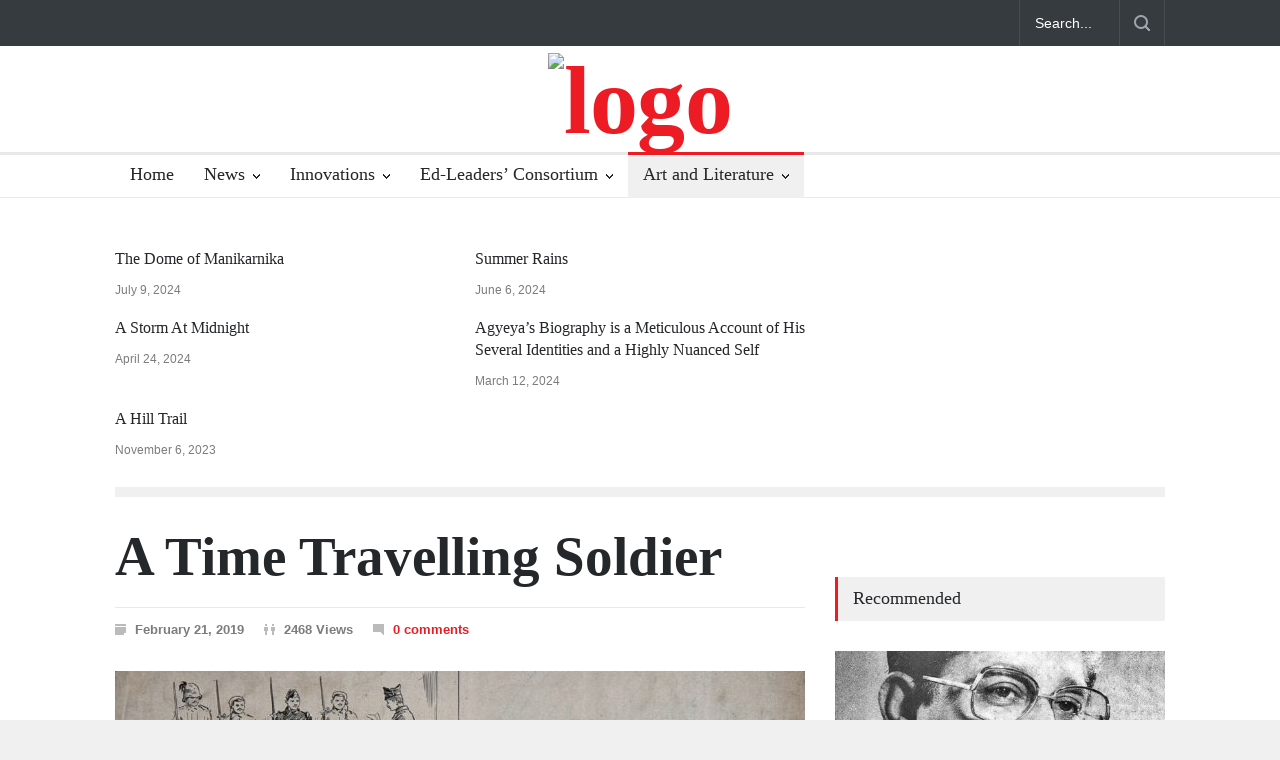

--- FILE ---
content_type: text/html; charset=UTF-8
request_url: https://www.edualmanac.com/2019/02/21/a-time-travelling-soldier/
body_size: 10593
content:
<!DOCTYPE html>
<html lang="en-US">
		<head>
		<!--meta-->
		<meta http-equiv="content-type" content="text/html; charset=UTF-8" />
		<meta name="generator" content="WordPress 5.0.22" />
		<meta name="viewport" content="width=device-width, initial-scale=1, maximum-scale=1.2" />
		<meta name="description" content="" />
		<meta name="format-detection" content="telephone=no" />
		<!--<meta http-equiv="Content-Security-Policy" content="script-src 'self';">-->
		<meta http-equiv="Content-Security-Policy" content="media-src 'self';">
		<!--<meta http-equiv="Content-Security-Policy" content="frame-src 'self';">-->
		<meta http-equiv="Content-Security-Policy" content="img-src 'self';">
		<meta http-equiv="Content-Security-Policy" content="font-src 'self';">
		<meta http-equiv="Content-Security-Policy" content="style-src 'self';">
		<!--<meta http-equiv="Content-Security-Policy" content="default-src 'self';">-->
		<!--style-->
		<!--<link rel="alternate" type="application/rss+xml" title="RSS 2.0" href="https://www.edualmanac.com/feed/" />-->
	
				<link rel="shortcut icon" href="http://www.edualmanac.com/wp-content/uploads/2019/02/favicon.png" />
		<title>A Time Travelling Soldier &#8211; Edualmanac</title>
<link rel='dns-prefetch' href='//fonts.googleapis.com' />
<link rel='dns-prefetch' href='//s.w.org' />
<link rel="alternate" type="application/rss+xml" title="Edualmanac &raquo; Feed" href="https://www.edualmanac.com/feed/" />
<link rel="alternate" type="application/rss+xml" title="Edualmanac &raquo; Comments Feed" href="https://www.edualmanac.com/comments/feed/" />
<link rel="alternate" type="application/rss+xml" title="Edualmanac &raquo; A Time Travelling Soldier Comments Feed" href="https://www.edualmanac.com/2019/02/21/a-time-travelling-soldier/feed/" />
		<script type="text/javascript">
			window._wpemojiSettings = {"baseUrl":"https:\/\/s.w.org\/images\/core\/emoji\/11\/72x72\/","ext":".png","svgUrl":"https:\/\/s.w.org\/images\/core\/emoji\/11\/svg\/","svgExt":".svg","source":{"concatemoji":"https:\/\/www.edualmanac.com\/wp-includes\/js\/wp-emoji-release.min.js?ver=5.0.22"}};
			!function(e,a,t){var n,r,o,i=a.createElement("canvas"),p=i.getContext&&i.getContext("2d");function s(e,t){var a=String.fromCharCode;p.clearRect(0,0,i.width,i.height),p.fillText(a.apply(this,e),0,0);e=i.toDataURL();return p.clearRect(0,0,i.width,i.height),p.fillText(a.apply(this,t),0,0),e===i.toDataURL()}function c(e){var t=a.createElement("script");t.src=e,t.defer=t.type="text/javascript",a.getElementsByTagName("head")[0].appendChild(t)}for(o=Array("flag","emoji"),t.supports={everything:!0,everythingExceptFlag:!0},r=0;r<o.length;r++)t.supports[o[r]]=function(e){if(!p||!p.fillText)return!1;switch(p.textBaseline="top",p.font="600 32px Arial",e){case"flag":return s([55356,56826,55356,56819],[55356,56826,8203,55356,56819])?!1:!s([55356,57332,56128,56423,56128,56418,56128,56421,56128,56430,56128,56423,56128,56447],[55356,57332,8203,56128,56423,8203,56128,56418,8203,56128,56421,8203,56128,56430,8203,56128,56423,8203,56128,56447]);case"emoji":return!s([55358,56760,9792,65039],[55358,56760,8203,9792,65039])}return!1}(o[r]),t.supports.everything=t.supports.everything&&t.supports[o[r]],"flag"!==o[r]&&(t.supports.everythingExceptFlag=t.supports.everythingExceptFlag&&t.supports[o[r]]);t.supports.everythingExceptFlag=t.supports.everythingExceptFlag&&!t.supports.flag,t.DOMReady=!1,t.readyCallback=function(){t.DOMReady=!0},t.supports.everything||(n=function(){t.readyCallback()},a.addEventListener?(a.addEventListener("DOMContentLoaded",n,!1),e.addEventListener("load",n,!1)):(e.attachEvent("onload",n),a.attachEvent("onreadystatechange",function(){"complete"===a.readyState&&t.readyCallback()})),(n=t.source||{}).concatemoji?c(n.concatemoji):n.wpemoji&&n.twemoji&&(c(n.twemoji),c(n.wpemoji)))}(window,document,window._wpemojiSettings);
		</script>
		<style type="text/css">
img.wp-smiley,
img.emoji {
	display: inline !important;
	border: none !important;
	box-shadow: none !important;
	height: 1em !important;
	width: 1em !important;
	margin: 0 .07em !important;
	vertical-align: -0.1em !important;
	background: none !important;
	padding: 0 !important;
}
</style>
<link rel='stylesheet' id='wp-block-library-css'  href='https://www.edualmanac.com/wp-includes/css/dist/block-library/style.min.css?ver=5.0.22' type='text/css' media='all' />
<link rel='stylesheet' id='google-font-roboto-css'  href='//fonts.googleapis.com/css?family=Roboto%3A300%2C400%2C700&#038;ver=5.0.22' type='text/css' media='all' />
<link rel='stylesheet' id='google-font-roboto-condensed-css'  href='//fonts.googleapis.com/css?family=Roboto+Condensed%3A300%2C400%2C700&#038;ver=5.0.22' type='text/css' media='all' />
<link rel='stylesheet' id='reset-css'  href='https://www.edualmanac.com/wp-content/themes/pressroom/style/reset.css?ver=1549859543' type='text/css' media='all' />
<link rel='stylesheet' id='superfish-css'  href='https://www.edualmanac.com/wp-content/themes/pressroom/style/superfish.css?ver=1549859543' type='text/css' media='all' />
<link rel='stylesheet' id='prettyPhoto-css'  href='https://www.edualmanac.com/wp-content/themes/pressroom/style/prettyPhoto.css?ver=1549859543' type='text/css' media='all' />
<link rel='stylesheet' id='jquery-qtip-css'  href='https://www.edualmanac.com/wp-content/themes/pressroom/style/jquery.qtip.css?ver=1549859543' type='text/css' media='all' />
<link rel='stylesheet' id='odometer-css'  href='https://www.edualmanac.com/wp-content/themes/pressroom/style/odometer-theme-default.css?ver=1549859543' type='text/css' media='all' />
<link rel='stylesheet' id='animations-css'  href='https://www.edualmanac.com/wp-content/themes/pressroom/style/animations.css?ver=1549859543' type='text/css' media='all' />
<link rel='stylesheet' id='main-style-css'  href='https://www.edualmanac.com/wp-content/themes/pressroom/style.css?ver=1549859543' type='text/css' media='all' />
<link rel='stylesheet' id='responsive-css'  href='https://www.edualmanac.com/wp-content/themes/pressroom/style/responsive.css?ver=1549859543' type='text/css' media='all' />
<link rel='stylesheet' id='custom-css'  href='https://www.edualmanac.com/wp-content/themes/pressroom/custom.css?ver=1549859543' type='text/css' media='all' />
<link rel='stylesheet' id='js_composer_custom_css-css'  href='//www.edualmanac.com/wp-content/uploads/js_composer/custom.css?ver=5.6' type='text/css' media='all' />
<script type='text/javascript' src='https://www.edualmanac.com/wp-includes/js/jquery/jquery.js?ver=1.12.4'></script>
<script type='text/javascript' src='https://www.edualmanac.com/wp-includes/js/jquery/jquery-migrate.min.js?ver=1.4.1'></script>
<link rel='https://api.w.org/' href='https://www.edualmanac.com/wp-json/' />
<link rel="EditURI" type="application/rsd+xml" title="RSD" href="https://www.edualmanac.com/xmlrpc.php?rsd" />
<link rel="wlwmanifest" type="application/wlwmanifest+xml" href="https://www.edualmanac.com/wp-includes/wlwmanifest.xml" /> 
<link rel='prev' title='Multiple Applications for JEE Main Second Exam will be Annulled, Says NTA' href='https://www.edualmanac.com/2019/02/20/multiple-applications-for-jee-main-second-exam-will-be-annulled-says-nta/' />
<link rel='next' title='HRD Ministry Launches Digital Blackboards for 9 Lakh Classrooms' href='https://www.edualmanac.com/2019/02/21/hrd-ministry-launches-digital-blackboards-for-9-lakh-classrooms/' />
<meta name="generator" content="WordPress 5.0.22" />
<link rel="canonical" href="https://www.edualmanac.com/2019/02/21/a-time-travelling-soldier/" />
<link rel='shortlink' href='https://www.edualmanac.com/?p=1867' />
<link rel="alternate" type="application/json+oembed" href="https://www.edualmanac.com/wp-json/oembed/1.0/embed?url=https%3A%2F%2Fwww.edualmanac.com%2F2019%2F02%2F21%2Fa-time-travelling-soldier%2F" />
<link rel="alternate" type="text/xml+oembed" href="https://www.edualmanac.com/wp-json/oembed/1.0/embed?url=https%3A%2F%2Fwww.edualmanac.com%2F2019%2F02%2F21%2Fa-time-travelling-soldier%2F&#038;format=xml" />
<script id="wpcp_disable_selection" type="text/javascript">
//<![CDATA[
var image_save_msg='You Can Not Save images!';
	var no_menu_msg='Context Menu disabled!';
	var smessage = "Content is protected !!";

function disableEnterKey(e)
{
	if (e.ctrlKey){
     var key;
     if(window.event)
          key = window.event.keyCode;     //IE
     else
          key = e.which;     //firefox (97)
    //if (key != 17) alert(key);
     if (key == 97 || key == 65 || key == 67 || key == 99 || key == 88 || key == 120 || key == 26 || key == 85  || key == 86 || key == 83 || key == 43)
     {
          show_wpcp_message('You are not allowed to copy content or view source');
          return false;
     }else
     	return true;
     }
}

function disable_copy(e)
{	
	var elemtype = e.target.nodeName;
	var isSafari = /Safari/.test(navigator.userAgent) && /Apple Computer/.test(navigator.vendor);
	elemtype = elemtype.toUpperCase();
	var checker_IMG = '';
	if (elemtype == "IMG" && checker_IMG == 'checked' && e.detail >= 2) {show_wpcp_message(alertMsg_IMG);return false;}
	if (elemtype != "TEXT" && elemtype != "TEXTAREA" && elemtype != "INPUT" && elemtype != "PASSWORD" && elemtype != "SELECT" && elemtype != "OPTION" && elemtype != "EMBED")
	{
		if (smessage !== "" && e.detail == 2)
			show_wpcp_message(smessage);
		
		if (isSafari)
			return true;
		else
			return false;
	}	
}
function disable_copy_ie()
{
	var elemtype = window.event.srcElement.nodeName;
	elemtype = elemtype.toUpperCase();
	if (elemtype == "IMG") {show_wpcp_message(alertMsg_IMG);return false;}
	if (elemtype != "TEXT" && elemtype != "TEXTAREA" && elemtype != "INPUT" && elemtype != "PASSWORD" && elemtype != "SELECT" && elemtype != "OPTION" && elemtype != "EMBED")
	{
		//alert(navigator.userAgent.indexOf('MSIE'));
			//if (smessage !== "") show_wpcp_message(smessage);
		return false;
	}
}	
function reEnable()
{
	return true;
}
document.onkeydown = disableEnterKey;
document.onselectstart = disable_copy_ie;
if(navigator.userAgent.indexOf('MSIE')==-1)
{
	document.onmousedown = disable_copy;
	document.onclick = reEnable;
}
function disableSelection(target)
{
    //For IE This code will work
    if (typeof target.onselectstart!="undefined")
    target.onselectstart = disable_copy_ie;
    
    //For Firefox This code will work
    else if (typeof target.style.MozUserSelect!="undefined")
    {target.style.MozUserSelect="none";}
    
    //All other  (ie: Opera) This code will work
    else
    target.onmousedown=function(){return false}
    target.style.cursor = "default";
}
//Calling the JS function directly just after body load
window.onload = function(){disableSelection(document.body);};
//]]>
</script>
<meta name="generator" content="Powered by WPBakery Page Builder - drag and drop page builder for WordPress."/>
<!--[if lte IE 9]><link rel="stylesheet" type="text/css" href="https://www.edualmanac.com/wp-content/plugins/js_composer/assets/css/vc_lte_ie9.min.css" media="screen"><![endif]--><noscript><style type="text/css"> .wpb_animate_when_almost_visible { opacity: 1; }</style></noscript><!--custom style-->
<style type="text/css">
	</style>	</head>
		<body class="post-template-default single single-post postid-1867 single-format-standard unselectable wpb-js-composer js-comp-ver-5.6 vc_responsive">
		<div class="site_container">
							<div class="header_top_bar_container clearfix">
								<div class="header_top_bar clearfix">
					<form class="search_form" action="https://www.edualmanac.com">
	<input name="s" class="search_input" type="text" value="Search..." placeholder="Search...">
	<input type="submit" value="" class="search_submit">
</form>				</div>
								</div>
							<!-- Header -->
			<div class="header_container">
				<div class="header clearfix">
										<div class="logo">
						<h1><a href="https://www.edualmanac.com" title="Edualmanac">
														<img src="http://www.edualmanac.com/wp-content/uploads/2019/02/logo.png" alt="logo" />
																				</a></h1>
						<h4></h4>
					</div>
											<div class="header_top_right_sidebar_container">
															<div class="textwidget"><div class="placeholder">728 x 90</div></div>
					<div class="textwidget"><div class="placeholder">728 x 90</div></div>
														</div>
										</div>
			</div>
								<div class="menu_container  sticky collapsible-mobile-submenus">
						<a href="#" class="mobile-menu-switch">
							<span class="line"></span>
							<span class="line"></span>
							<span class="line"></span>
						</a>
						<div class="mobile-menu-divider"></div>
					<nav class="ubermenu clearfix"><ul id="menu-main-menu" class="sf-menu ubermenu-nav"><li id="menu-item-1727" class="ubermenu-item ubermenu-item-type-post_type ubermenu-item-object-page ubermenu-item-home ubermenu-item-1727"><a href="https://www.edualmanac.com/">Home</a></li>
<li id="menu-item-1210" class="ubermenu-item ubermenu-item-type-taxonomy ubermenu-item-object-category ubermenu-item-has-children ubermenu-item-1210"><a href="https://www.edualmanac.com/category/news/">News</a><a href="#" class="template-arrow-menu"></a>
<ul class="sub-menu">
	<li id="menu-item-1211" class="ubermenu-item ubermenu-item-type-taxonomy ubermenu-item-object-category ubermenu-item-1211"><a href="https://www.edualmanac.com/category/news/admissions/">Admissions</a></li>
	<li id="menu-item-1212" class="ubermenu-item ubermenu-item-type-taxonomy ubermenu-item-object-category ubermenu-item-1212"><a href="https://www.edualmanac.com/category/news/exams_results/">Exams and Results</a></li>
	<li id="menu-item-1213" class="ubermenu-item ubermenu-item-type-taxonomy ubermenu-item-object-category ubermenu-item-1213"><a href="https://www.edualmanac.com/category/news/industry_academia_vacancies/">Industry Academia Vacancies</a></li>
	<li id="menu-item-2601" class="ubermenu-item ubermenu-item-type-taxonomy ubermenu-item-object-category ubermenu-item-2601"><a href="https://www.edualmanac.com/category/news/institution_watch/">Institution Watch</a></li>
	<li id="menu-item-1214" class="ubermenu-item ubermenu-item-type-taxonomy ubermenu-item-object-category ubermenu-item-1214"><a href="https://www.edualmanac.com/category/news/internships/">Internships</a></li>
</ul>
</li>
<li id="menu-item-1216" class="ubermenu-item ubermenu-item-type-taxonomy ubermenu-item-object-category ubermenu-item-has-children ubermenu-item-1216"><a href="https://www.edualmanac.com/category/innovations/">Innovations</a><a href="#" class="template-arrow-menu"></a>
<ul class="sub-menu">
	<li id="menu-item-1217" class="ubermenu-item ubermenu-item-type-taxonomy ubermenu-item-object-category ubermenu-item-1217"><a href="https://www.edualmanac.com/category/innovations/msme/">MSME</a></li>
	<li id="menu-item-1218" class="ubermenu-item ubermenu-item-type-taxonomy ubermenu-item-object-category ubermenu-item-1218"><a href="https://www.edualmanac.com/category/innovations/skill_building/">Skill Building</a></li>
	<li id="menu-item-1219" class="ubermenu-item ubermenu-item-type-taxonomy ubermenu-item-object-category ubermenu-item-1219"><a href="https://www.edualmanac.com/category/innovations/start_ups_and_incubation/">Research and Start-ups</a></li>
</ul>
</li>
<li id="menu-item-1220" class="ubermenu-item ubermenu-item-type-taxonomy ubermenu-item-object-category ubermenu-item-has-children ubermenu-item-1220"><a href="https://www.edualmanac.com/category/ed_leader_consortium/">Ed-Leaders’ Consortium</a><a href="#" class="template-arrow-menu"></a>
<ul class="sub-menu">
	<li id="menu-item-1221" class="ubermenu-item ubermenu-item-type-taxonomy ubermenu-item-object-category ubermenu-item-1221"><a href="https://www.edualmanac.com/category/ed_leader_consortium/interviews/">Interviews</a></li>
	<li id="menu-item-1222" class="ubermenu-item ubermenu-item-type-taxonomy ubermenu-item-object-category ubermenu-item-1222"><a href="https://www.edualmanac.com/category/ed_leader_consortium/k_12_features/">K-12 Features</a></li>
	<li id="menu-item-1223" class="ubermenu-item ubermenu-item-type-taxonomy ubermenu-item-object-category ubermenu-item-1223"><a href="https://www.edualmanac.com/category/ed_leader_consortium/opinion/">Opinion</a></li>
	<li id="menu-item-1224" class="ubermenu-item ubermenu-item-type-taxonomy ubermenu-item-object-category ubermenu-item-1224"><a href="https://www.edualmanac.com/category/ed_leader_consortium/policies/">Policies</a></li>
</ul>
</li>
<li id="menu-item-1225" class="ubermenu-item ubermenu-item-type-taxonomy ubermenu-item-object-category ubermenu-current-post-ancestor ubermenu-current-menu-parent ubermenu-current-post-parent ubermenu-item-has-children ubermenu-item-1225"><a href="https://www.edualmanac.com/category/literature/">Art and Literature</a><a href="#" class="template-arrow-menu"></a>
<ul class="sub-menu">
	<li id="menu-item-1226" class="ubermenu-item ubermenu-item-type-taxonomy ubermenu-item-object-category ubermenu-item-1226"><a href="https://www.edualmanac.com/category/literature/book_review/">Book Review</a></li>
	<li id="menu-item-1230" class="ubermenu-item ubermenu-item-type-taxonomy ubermenu-item-object-category ubermenu-item-1230"><a href="https://www.edualmanac.com/category/literature/poems_and_more/">Poems and More</a></li>
	<li id="menu-item-1229" class="ubermenu-item ubermenu-item-type-taxonomy ubermenu-item-object-category ubermenu-item-1229"><a href="https://www.edualmanac.com/category/literature/authors_speak/">Authors’ Speak</a></li>
	<li id="menu-item-1228" class="ubermenu-item ubermenu-item-type-taxonomy ubermenu-item-object-category ubermenu-current-post-ancestor ubermenu-current-menu-parent ubermenu-current-post-parent ubermenu-item-1228"><a href="https://www.edualmanac.com/category/literature/humor_in_uniform/">Humor in Uniform</a></li>
	<li id="menu-item-1289" class="ubermenu-item ubermenu-item-type-taxonomy ubermenu-item-object-category ubermenu-item-1289"><a href="https://www.edualmanac.com/category/literature/long_reads/">Long reads</a></li>
	<li id="menu-item-1227" class="ubermenu-item ubermenu-item-type-taxonomy ubermenu-item-object-category ubermenu-item-1227"><a href="https://www.edualmanac.com/category/literature/easy_like_weekend_mornings/">Easy like Weekend Mornings</a></li>
</ul>
</li>
</ul></nav>					</div>
								
		<!-- /Header --><div class="theme_page relative">
	<div class="clearfix">
		<div class="vc_row wpb_row vc_row-fluid page_margin_top"><div class="wpb_column vc_column_container vc_col-sm-12"><div class="wpb_wrapper"><div class="horizontal_carousel_container clearfix small"><ul class="blog horizontal_carousel visible-3 autoplay-1 pause_on_hover-1 scroll-1"><li class="post">
			<a href="https://www.edualmanac.com/2024/07/09/the-dome-of-manikarnika/" title="The Dome of Manikarnika" class="post_image clearfix"><img width="510" height="187" src="https://www.edualmanac.com/wp-content/uploads/2024/07/Magadh-510x187.jpg" class="attachment-blog-post-thumb-medium size-blog-post-thumb-medium wp-post-image" alt="The Dome of Manikarnika" title="" /></a><h5><a href="https://www.edualmanac.com/2024/07/09/the-dome-of-manikarnika/" title="The Dome of Manikarnika">The Dome of Manikarnika</a></h5>
			<ul class="post_details simple"><li class="category"><a class="category-39" href="https://www.edualmanac.com/category/literature/" title="View all posts filed under Art and Literature">Art and Literature</a>, <a class="category-40" href="https://www.edualmanac.com/category/literature/poems_and_more/" title="View all posts filed under Poems and More">Poems and More</a></li><li class="date">July 9, 2024</li>
			</ul></li><li class="post">
			<a href="https://www.edualmanac.com/2024/06/06/summer-rains/" title="Summer Rains" class="post_image clearfix"><img width="510" height="187" src="https://www.edualmanac.com/wp-content/uploads/2023/08/Rain-4-510x187.jpg" class="attachment-blog-post-thumb-medium size-blog-post-thumb-medium wp-post-image" alt="Summer Rains" title="" /></a><h5><a href="https://www.edualmanac.com/2024/06/06/summer-rains/" title="Summer Rains">Summer Rains</a></h5>
			<ul class="post_details simple"><li class="category"><a class="category-39" href="https://www.edualmanac.com/category/literature/" title="View all posts filed under Art and Literature">Art and Literature</a>, <a class="category-40" href="https://www.edualmanac.com/category/literature/poems_and_more/" title="View all posts filed under Poems and More">Poems and More</a></li><li class="date">June 6, 2024</li>
			</ul></li><li class="post">
			<a href="https://www.edualmanac.com/2024/04/24/a-storm-at-midnight/" title="A Storm At Midnight" class="post_image clearfix"><img width="510" height="187" src="https://www.edualmanac.com/wp-content/uploads/2024/04/Spring-510x187.jpg" class="attachment-blog-post-thumb-medium size-blog-post-thumb-medium wp-post-image" alt="A Storm At Midnight" title="" /></a><h5><a href="https://www.edualmanac.com/2024/04/24/a-storm-at-midnight/" title="A Storm At Midnight">A Storm At Midnight</a></h5>
			<ul class="post_details simple"><li class="category"><a class="category-39" href="https://www.edualmanac.com/category/literature/" title="View all posts filed under Art and Literature">Art and Literature</a>, <a class="category-40" href="https://www.edualmanac.com/category/literature/poems_and_more/" title="View all posts filed under Poems and More">Poems and More</a></li><li class="date">April 24, 2024</li>
			</ul></li><li class="post">
			<a href="https://www.edualmanac.com/2024/03/12/agyeyas-biography-by-akshay-mukul-is-a-meticulous-account-of-his-several-identities-and-a-highly-nuanced-self/" title="Agyeya’s Biography is a Meticulous Account of His Several Identities and a Highly Nuanced Self" class="post_image clearfix"><img width="510" height="187" src="https://www.edualmanac.com/wp-content/uploads/2024/03/Image-2-510x187.jpg" class="attachment-blog-post-thumb-medium size-blog-post-thumb-medium wp-post-image" alt="Agyeya’s Biography is a Meticulous Account of His Several Identities and a Highly Nuanced Self" title="" /></a><h5><a href="https://www.edualmanac.com/2024/03/12/agyeyas-biography-by-akshay-mukul-is-a-meticulous-account-of-his-several-identities-and-a-highly-nuanced-self/" title="Agyeya’s Biography is a Meticulous Account of His Several Identities and a Highly Nuanced Self">Agyeya’s Biography is a Meticulous Account of His Several Identities and a Highly Nuanced Self</a></h5>
			<ul class="post_details simple"><li class="category"><a class="category-39" href="https://www.edualmanac.com/category/literature/" title="View all posts filed under Art and Literature">Art and Literature</a>, <a class="category-41" href="https://www.edualmanac.com/category/literature/book_review/" title="View all posts filed under Book Review">Book Review</a></li><li class="date">March 12, 2024</li>
			</ul></li><li class="post">
			<a href="https://www.edualmanac.com/2023/11/06/a-hill-trail/" title="A Hill Trail" class="post_image clearfix"><img width="510" height="187" src="https://www.edualmanac.com/wp-content/uploads/2023/11/Mountain-510x187.jpg" class="attachment-blog-post-thumb-medium size-blog-post-thumb-medium wp-post-image" alt="A Hill Trail" title="" /></a><h5><a href="https://www.edualmanac.com/2023/11/06/a-hill-trail/" title="A Hill Trail">A Hill Trail</a></h5>
			<ul class="post_details simple"><li class="category"><a class="category-39" href="https://www.edualmanac.com/category/literature/" title="View all posts filed under Art and Literature">Art and Literature</a>, <a class="category-40" href="https://www.edualmanac.com/category/literature/poems_and_more/" title="View all posts filed under Poems and More">Poems and More</a></li><li class="date">November 6, 2023</li>
			</ul></li></ul></div></div></div></div><div class="vc_row wpb_row vc_row-fluid page_margin_top"><div class="wpb_column vc_column_container vc_col-sm-12"><div class="wpb_wrapper"><hr class="divider"></div></div></div><div class="vc_row wpb_row vc_row-fluid page_margin_top"><div class="wpb_column vc_column_container vc_col-sm-8"><div class="wpb_wrapper"><div class="single post post-1867 type-post status-publish format-standard has-post-thumbnail hentry category-literature category-humor_in_uniform tag-humour-in-uniform tag-time-travelling-soldier"><h1 class="post_title"><a href="https://www.edualmanac.com/2019/02/21/a-time-travelling-soldier/" title="A Time Travelling Soldier">A Time Travelling Soldier</a></h1><ul class="post_details clearfix"><li class="detail category">In <a href="https://www.edualmanac.com/category/literature/" title="View all posts filed under Art and Literature">Art and Literature</a>, <a href="https://www.edualmanac.com/category/literature/humor_in_uniform/" title="View all posts filed under Humor in Uniform">Humor in Uniform</a></li><li class="detail date">February 21, 2019</li><li class="detail author"><a class="author" href="https://www.edualmanac.com/author/savarna/" title="Online News Desk">Online News Desk</a><li class="detail views">2468 Views</li><li class="detail comments scroll_to_comments"><a href="https://www.edualmanac.com/2019/02/21/a-time-travelling-soldier/#respond" title="0 comments">0 comments</a></li></ul><a class="post_image page_margin_top prettyPhoto" href="https://www.edualmanac.com/wp-content/uploads/2019/02/Humour-3-1024x813.jpg" title="A Time Travelling Soldier"><img width="690" height="450" src="https://www.edualmanac.com/wp-content/uploads/2019/02/Humour-3-690x450.jpg" class="attachment-small-slider-thumb size-small-slider-thumb wp-post-image" alt="A Time Travelling Soldier" title="" /></a><div class="post_content page_margin_top_section clearfix"><div class="content_box"><h3 class="excerpt"><p>Humour is best respite for our men uniform who otherwise lead an extremely tough life!! </p>
</h3><div class="text">
<p>After consistent headaches for two days, I thought of going to a military hospital nearby. &nbsp;So, I went to MH for an MRI before leaving for work one day. I was helped by a young and attractive nursing officer for an MRI there. </p>



<p>As my eyes searched for the young nurse, a far older lady doctor assisted me to come out of the machine. I saw her <a href="https://www.replicacopys.com">replicacopys</a> and immediately remarked, “For how long I stayed in the machine?” &nbsp;&nbsp;&nbsp;&nbsp;&nbsp;&nbsp;&nbsp;&nbsp;&nbsp;</p>



<p><em>(Note:
Lt Col A is serving personnel and hence doesn’t wish to disclose name and
further details) </em></p>
</div></div><div class="author_box animated_element">
			<div class="single-author">
				<a class="thumb" href="https://www.edualmanac.com/author/savarna/" title="Online News Desk"><img alt='Online News Desk' src='http://www.edualmanac.com/wp-content/uploads/2019/02/Online-Desk-1-100x100.jpg' class='avatar avatar-100 photo' height='100' width='100' /></a>
				<div class="details">
					<h5><a href="https://www.edualmanac.com/author/savarna/" title="Online News Desk">Online News Desk</a></h5>
					<h6>AUTHOR</h6>
					<a href="https://www.edualmanac.com/author/savarna/" class="more highlight margin_top_15">PROFILE</a>
				</div>
			</div>
		</div></div></div><div class="vc_row wpb_row vc_row-fluid page_margin_top">
						<div class="share_box clearfix">
						<label>Share:</label>
						<ul class="social_icons clearfix"><li><a target="_blank" title="" href="https://www.facebook.com/sharer/sharer.php?u=https://www.edualmanac.com/2019/02/21/a-time-travelling-soldier/" class="social_icon facebook">&nbsp;</a></li><li><a target="_blank" title="" href="https://twitter.com/home?status=https://www.edualmanac.com/2019/02/21/a-time-travelling-soldier/" class="social_icon twitter">&nbsp;</a></li><li><a target="_blank" title="" href="https://www.linkedin.com/shareArticle?mini=true&#038;url=https://www.edualmanac.com/2019/02/21/a-time-travelling-soldier/" class="social_icon linkedin">&nbsp;</a></li></ul></div></div><div class="vc_row wpb_row vc_row-fluid page_margin_top"><ul class="taxonomies tags left clearfix"><li><a href="https://www.edualmanac.com/tag/humour-in-uniform/" title="View all posts filed under Humour in Uniform">Humour in Uniform</a></li><li><a href="https://www.edualmanac.com/tag/time-travelling-soldier/" title="View all posts filed under Time travelling soldier">Time travelling soldier</a></li></ul><ul class="taxonomies categories right clearfix"><li><a href="https://www.edualmanac.com/category/literature/" title="View all posts filed under Art and Literature">Art and Literature</a></li><li><a href="https://www.edualmanac.com/category/literature/humor_in_uniform/" title="View all posts filed under Humor in Uniform">Humor in Uniform</a></li></ul></div><div class="comment_form_container page_margin_top_section">
	<h4 class="box_header">
		Leave a Comment	</h4>
		<p class="padding_top_30">Your email address will not be published. Required fields are marked with *</p>
	<form class="comment_form margin_top_15" id="comment_form" method="post" action="#">
		<fieldset class="vc_col-sm-4 wpb_column vc_column_container">
			<div class="block">
				<input class="text_input" name="name" type="text" value="Your Name *" placeholder="Your Name *">
			</div>
		</fieldset>
		<fieldset class="vc_col-sm-4 wpb_column vc_column_container">
			<div class="block">
				<input class="text_input" name="email" type="text" value="Your Email *" placeholder="Your Email *">
			</div>
		</fieldset>
		<fieldset class="vc_col-sm-4 wpb_column vc_column_container">
			<div class="block">
				<input class="text_input" name="website" type="text" value="Website" placeholder="Website">
			</div>
		</fieldset>
		<fieldset>
			<div class="block">
				<textarea class="margin_top_10" name="message" placeholder="Comment *">Comment *</textarea>
			</div>
		</fieldset>
		<fieldset class="margin_top_10">
						<div class="vc_row wpb_row vc_inner">
				<input type="submit" value="POST COMMENT" class="more active" name="submit">
				<a href="#cancel" id="cancel_comment" title="Cancel reply">Cancel reply</a>
			</div>
						
			<input type="hidden" name="action" value="theme_comment_form">
			<input type="hidden" name="comment_parent_id" value="0">
			<input type="hidden" name="paged" value="1">
			<input type="hidden" name="prevent_scroll" value="0">
		</fieldset>
			<fieldset>
			<input type="hidden" name="post_id" value="1867">
			<input type="hidden" name="post_type" value="post">
		</fieldset>
	</form>
</div>
<div class="comments_list_container clearfix page_margin_top_section"></div></div></div><div class="wpb_column vc_column_container vc_col-sm-4"><div class="wpb_wrapper"><h4 class="box_header page_margin_top_section">Recommended</h4><div class="vc_row wpb_row vc_row-fluid"><ul class="blog clearfix small_margin"><li class=" post post-4357 type-post status-publish format-standard has-post-thumbnail hentry category-literature category-poems_and_more tag-hindipoems tag-hindiprogressivepoetry tag-srikantverma"><a class="post_image" href="https://www.edualmanac.com/2024/07/09/the-dome-of-manikarnika/" title="The Dome of Manikarnika"><img width="510" height="187" src="https://www.edualmanac.com/wp-content/uploads/2024/07/Magadh-510x187.jpg" class="attachment-blog-post-thumb-medium size-blog-post-thumb-medium wp-post-image" alt="The Dome of Manikarnika" title="" /></a><h5 class="clearfix"><a href="https://www.edualmanac.com/2024/07/09/the-dome-of-manikarnika/" title="The Dome of Manikarnika">The Dome of Manikarnika</a></h5><ul class="post_details simple"><li class="date full_border">July 9, 2024</li></ul></li><li class=" post post-4348 type-post status-publish format-standard has-post-thumbnail hentry category-literature category-poems_and_more tag-mountain-rains tag-nature-poetry tag-poems"><a class="post_image" href="https://www.edualmanac.com/2024/06/06/summer-rains/" title="Summer Rains"><img width="510" height="187" src="https://www.edualmanac.com/wp-content/uploads/2023/08/Rain-4-510x187.jpg" class="attachment-blog-post-thumb-medium size-blog-post-thumb-medium wp-post-image" alt="Summer Rains" title="" /></a><h5 class="clearfix"><a href="https://www.edualmanac.com/2024/06/06/summer-rains/" title="Summer Rains">Summer Rains</a></h5><ul class="post_details simple"><li class="date full_border">June 6, 2024</li></ul></li><li class=" post post-4340 type-post status-publish format-standard has-post-thumbnail hentry category-literature category-poems_and_more tag-nature-poems tag-spingpoems tag-spring"><a class="post_image" href="https://www.edualmanac.com/2024/04/24/a-storm-at-midnight/" title="A Storm At Midnight"><img width="510" height="187" src="https://www.edualmanac.com/wp-content/uploads/2024/04/Spring-510x187.jpg" class="attachment-blog-post-thumb-medium size-blog-post-thumb-medium wp-post-image" alt="A Storm At Midnight" title="" /></a><h5 class="clearfix"><a href="https://www.edualmanac.com/2024/04/24/a-storm-at-midnight/" title="A Storm At Midnight">A Storm At Midnight</a></h5><ul class="post_details simple"><li class="date full_border">April 24, 2024</li></ul></li></ul></div><h4 class="box_header page_margin_top_section">Long Reads</h4><div class="vc_row wpb_row vc_row-fluid"><ul class="blog clearfix small"><li class=" post post-3265 type-post status-publish format-standard has-post-thumbnail hentry category-literature category-long_reads tag-anoushka-shankar tag-classical-music tag-love-letters"><a class="post_image" href="https://www.edualmanac.com/2020/02/26/learning-art-of-healing-through-anoushka-shankars-love-letters/" title="Learning Art of Healing through Anoushka Shankar’s Love Letters"><img width="100" height="100" src="https://www.edualmanac.com/wp-content/uploads/2020/02/Anu-100x100.jpg" class="attachment-pressroom-small-thumb size-pressroom-small-thumb wp-post-image" alt="Learning Art of Healing through Anoushka Shankar’s Love Letters" title="" srcset="https://www.edualmanac.com/wp-content/uploads/2020/02/Anu-100x100.jpg 100w, https://www.edualmanac.com/wp-content/uploads/2020/02/Anu-150x150.jpg 150w, https://www.edualmanac.com/wp-content/uploads/2020/02/Anu-524x524.jpg 524w" sizes="(max-width: 100px) 100vw, 100px" /></a><div class="post_content"><h5 class="clearfix"><a href="https://www.edualmanac.com/2020/02/26/learning-art-of-healing-through-anoushka-shankars-love-letters/" title="Learning Art of Healing through Anoushka Shankar’s Love Letters">Learning Art of Healing through Anoushka Shankar’s Love Letters</a></h5><ul class="post_details simple"><li class="date full_border">February 26, 2020</li></ul></div></li><li class=" post post-3088 type-post status-publish format-standard has-post-thumbnail hentry category-literature category-long_reads tag-contemporary-authors tag-godmen tag-modified-epics tag-spirituality"><a class="post_image" href="https://www.edualmanac.com/2019/10/10/of-gods-and-godmen-a-literary-perspective/" title="Of Gods and Godmen – A Literary Perspective"><img width="100" height="100" src="https://www.edualmanac.com/wp-content/uploads/2019/10/Image-2-100x100.jpg" class="attachment-pressroom-small-thumb size-pressroom-small-thumb wp-post-image" alt="Of Gods and Godmen – A Literary Perspective" title="" srcset="https://www.edualmanac.com/wp-content/uploads/2019/10/Image-2-100x100.jpg 100w, https://www.edualmanac.com/wp-content/uploads/2019/10/Image-2-150x150.jpg 150w, https://www.edualmanac.com/wp-content/uploads/2019/10/Image-2-524x524.jpg 524w" sizes="(max-width: 100px) 100vw, 100px" /></a><div class="post_content"><h5 class="clearfix"><a href="https://www.edualmanac.com/2019/10/10/of-gods-and-godmen-a-literary-perspective/" title="Of Gods and Godmen – A Literary Perspective">Of Gods and Godmen – A Literary Perspective</a></h5><ul class="post_details simple"><li class="date full_border">October 10, 2019</li></ul></div></li><li class=" post post-2974 type-post status-publish format-standard has-post-thumbnail hentry category-literature category-long_reads tag-girish-karnad tag-rakhsasa-tangadi tag-tuglaq tag-yayati"><a class="post_image" href="https://www.edualmanac.com/2019/08/27/girish-karnad-an-eternal-legacy-of-social-activism-and-liberal-values/" title="Girish Karnad – An Eternal Legacy of Social Activism and Liberal Values"><img width="100" height="100" src="https://www.edualmanac.com/wp-content/uploads/2019/08/Girish-3-100x100.jpg" class="attachment-pressroom-small-thumb size-pressroom-small-thumb wp-post-image" alt="Girish Karnad – An Eternal Legacy of Social Activism and Liberal Values" title="" srcset="https://www.edualmanac.com/wp-content/uploads/2019/08/Girish-3-100x100.jpg 100w, https://www.edualmanac.com/wp-content/uploads/2019/08/Girish-3-150x150.jpg 150w, https://www.edualmanac.com/wp-content/uploads/2019/08/Girish-3-524x524.jpg 524w" sizes="(max-width: 100px) 100vw, 100px" /></a><div class="post_content"><h5 class="clearfix"><a href="https://www.edualmanac.com/2019/08/27/girish-karnad-an-eternal-legacy-of-social-activism-and-liberal-values/" title="Girish Karnad – An Eternal Legacy of Social Activism and Liberal Values">Girish Karnad – An Eternal Legacy of Social Activism and Liberal Values</a></h5><ul class="post_details simple"><li class="date full_border">August 27, 2019</li></ul></div></li></ul></div><h4 class="box_header page_margin_top_section">Easy Like Weekend Mornings</h4><div class="vc_row wpb_row vc_row-fluid"><ul class="blog clearfix small"><li class=" post post-2934 type-post status-publish format-standard has-post-thumbnail hentry category-literature category-easy_like_weekend_mornings tag-fun-facts tag-judges-and-lawyers tag-judicial-system tag-judiciary"><a class="post_image" href="https://www.edualmanac.com/2019/08/07/truth-never-damages-a-cause-that-is-just/" title="Truth Never Damages a Cause that is Just"><img width="100" height="100" src="https://www.edualmanac.com/wp-content/uploads/2019/08/Supreme-Court-100x100.jpg" class="attachment-pressroom-small-thumb size-pressroom-small-thumb wp-post-image" alt="Truth Never Damages a Cause that is Just" title="" srcset="https://www.edualmanac.com/wp-content/uploads/2019/08/Supreme-Court-100x100.jpg 100w, https://www.edualmanac.com/wp-content/uploads/2019/08/Supreme-Court-150x150.jpg 150w, https://www.edualmanac.com/wp-content/uploads/2019/08/Supreme-Court-524x524.jpg 524w" sizes="(max-width: 100px) 100vw, 100px" /></a><div class="post_content"><h5 class="clearfix"><a href="https://www.edualmanac.com/2019/08/07/truth-never-damages-a-cause-that-is-just/" title="Truth Never Damages a Cause that is Just">Truth Never Damages a Cause that is Just</a></h5><ul class="post_details simple"><li class="date full_border">August 7, 2019</li></ul></div></li><li class=" post post-2589 type-post status-publish format-standard has-post-thumbnail hentry category-literature category-easy_like_weekend_mornings tag-adventurist tag-explorers tag-trivia tag-voyagers"><a class="post_image" href="https://www.edualmanac.com/2019/05/17/a-human-always-an-explorer-and-an-adventurist/" title="A Human, Always an Explorer and an Adventurist"><img width="100" height="100" src="https://www.edualmanac.com/wp-content/uploads/2019/05/Goa-100x100.jpg" class="attachment-pressroom-small-thumb size-pressroom-small-thumb wp-post-image" alt="A Human, Always an Explorer and an Adventurist" title="" srcset="https://www.edualmanac.com/wp-content/uploads/2019/05/Goa-100x100.jpg 100w, https://www.edualmanac.com/wp-content/uploads/2019/05/Goa-150x150.jpg 150w, https://www.edualmanac.com/wp-content/uploads/2019/05/Goa-524x524.jpg 524w" sizes="(max-width: 100px) 100vw, 100px" /></a><div class="post_content"><h5 class="clearfix"><a href="https://www.edualmanac.com/2019/05/17/a-human-always-an-explorer-and-an-adventurist/" title="A Human, Always an Explorer and an Adventurist">A Human, Always an Explorer and an Adventurist</a></h5><ul class="post_details simple"><li class="date full_border">May 17, 2019</li></ul></div></li><li class=" post post-2271 type-post status-publish format-standard has-post-thumbnail hentry category-literature category-easy_like_weekend_mornings tag-democracy tag-lower-house tag-parliament tag-trivia tag-upper-house"><a class="post_image" href="https://www.edualmanac.com/2019/04/02/dance-of-democracy-is-for-hopes-and-despair/" title="Dance of Democracy is for Hopes and Despair"><img width="100" height="100" src="https://www.edualmanac.com/wp-content/uploads/2019/04/IG-100x100.jpg" class="attachment-pressroom-small-thumb size-pressroom-small-thumb wp-post-image" alt="Dance of Democracy is for Hopes and Despair" title="" srcset="https://www.edualmanac.com/wp-content/uploads/2019/04/IG-100x100.jpg 100w, https://www.edualmanac.com/wp-content/uploads/2019/04/IG-150x150.jpg 150w" sizes="(max-width: 100px) 100vw, 100px" /></a><div class="post_content"><h5 class="clearfix"><a href="https://www.edualmanac.com/2019/04/02/dance-of-democracy-is-for-hopes-and-despair/" title="Dance of Democracy is for Hopes and Despair">Dance of Democracy is for Hopes and Despair</a></h5><ul class="post_details simple"><li class="date full_border">April 2, 2019</li></ul></div></li></ul></div><h4 class="box_header page_margin_top_section">Top Authors</h4><ul class="authors rating clearfix"><li class="single-author">
				<a class="thumb" href="https://www.edualmanac.com/author/savarna/" title="Online News Desk"><img alt='Online News Desk' src='http://www.edualmanac.com/wp-content/uploads/2019/02/Online-Desk-1-100x100.jpg' class='avatar avatar-100 photo' height='100' width='100' /><span class="number animated_element" data-value="198"></span></a>
				<div class="details">
					<h5><a href="https://www.edualmanac.com/author/savarna/" title="Online News Desk">Online News Desk</a></h5>
					<h6>AUTHOR</h6>
				</div>
			</li><li class="single-author">
				<a class="thumb" href="https://www.edualmanac.com/author/gunjan/" title="Gunjan Joshi"><img alt='Gunjan Joshi' src='http://www.edualmanac.com/wp-content/uploads/2020/01/Picture-100x100.jpg' class='avatar avatar-100 photo' height='100' width='100' /><span class="number animated_element" data-value="60"></span></a>
				<div class="details">
					<h5><a href="https://www.edualmanac.com/author/gunjan/" title="Gunjan Joshi">Gunjan Joshi</a></h5>
					<h6>EDITOR</h6>
				</div>
			</li><li class="single-author">
				<a class="thumb" href="https://www.edualmanac.com/author/anupriya/" title="Anupriya Dobhal"><img alt='Anupriya Dobhal' src='http://www.edualmanac.com/wp-content/uploads/2019/03/Anupriya-100x100.jpg' class='avatar avatar-100 photo' height='100' width='100' /><span class="number animated_element" data-value="10"></span></a>
				<div class="details">
					<h5><a href="https://www.edualmanac.com/author/anupriya/" title="Anupriya Dobhal">Anupriya Dobhal</a></h5>
					<h6>AUTHOR</h6>
				</div>
			</li><li class="single-author">
				<a class="thumb" href="https://www.edualmanac.com/author/neha123/" title="Neha Thakur"><img alt='Neha Thakur' src='http://www.edualmanac.com/wp-content/uploads/2020/05/WhatsApp-Image-2020-05-04-at-21.29.54-100x100.jpeg' class='avatar avatar-100 photo' height='100' width='100' /><span class="number animated_element" data-value="10"></span></a>
				<div class="details">
					<h5><a href="https://www.edualmanac.com/author/neha123/" title="Neha Thakur">Neha Thakur</a></h5>
					<h6>AUTHOR</h6>
				</div>
			</li></ul></div></div></div>
	</div>
</div>
						<div class="footer_container">
				<div class="footer clearfix">
					<div class="vc_row wpb_row vc_row-fluid ">
						<div class='vc_col-sm-4 wpb_column vc_column_container'><h4 class='box_header'>About Edu-Almanac</h4><p class="padding_top_bottom_25">We are an education e-magazine for students and edu-leaders that offers updates on exams or results, insightful interviews, opinion editorials, literary criticisms, book reviews, and a weekly dose of humor.
Write at <a href="mailto:editor@edualmanac.com">editor@edualmanac.com</a> or call at <a href="tel:9654319755">9654319755</a> to contribute.</p></div><div class='vc_col-sm-4 wpb_column vc_column_container'>		<h4 class='box_header'>Latest Posts</h4><div class="vertical_carousel_container"><ul class="blog small vertical_carousel visible-3 autoplay-1 pause_on_hover-1 scroll-1"><li class="post">
				<a href="https://www.edualmanac.com/2024/07/09/the-dome-of-manikarnika/" title="The Dome of Manikarnika" class="post_image"><img width="100" height="100" src="https://www.edualmanac.com/wp-content/uploads/2024/07/Magadh-100x100.jpg" class="attachment-pressroom-small-thumb size-pressroom-small-thumb wp-post-image" alt="Single Post Template" title="" srcset="https://www.edualmanac.com/wp-content/uploads/2024/07/Magadh-100x100.jpg 100w, https://www.edualmanac.com/wp-content/uploads/2024/07/Magadh-150x150.jpg 150w" sizes="(max-width: 100px) 100vw, 100px" /></a><div class="post_content"><h5><a href="https://www.edualmanac.com/2024/07/09/the-dome-of-manikarnika/" title="The Dome of Manikarnika">The Dome of Manikarnika</a></h5>
				<ul class="post_details simple"><li class="category"><a class="category-39" href="https://www.edualmanac.com/category/literature/" title="View all posts filed under Art and Literature">Art and Literature</a>, <a class="category-40" href="https://www.edualmanac.com/category/literature/poems_and_more/" title="View all posts filed under Poems and More">Poems and More</a></li><li class="date">July 9, 2024</li>
				</ul></div></li><li class="post">
				<a href="https://www.edualmanac.com/2024/06/06/summer-rains/" title="Summer Rains" class="post_image"><img width="100" height="100" src="https://www.edualmanac.com/wp-content/uploads/2023/08/Rain-4-100x100.jpg" class="attachment-pressroom-small-thumb size-pressroom-small-thumb wp-post-image" alt="Single Post Template" title="" srcset="https://www.edualmanac.com/wp-content/uploads/2023/08/Rain-4-100x100.jpg 100w, https://www.edualmanac.com/wp-content/uploads/2023/08/Rain-4-150x150.jpg 150w, https://www.edualmanac.com/wp-content/uploads/2023/08/Rain-4-524x524.jpg 524w" sizes="(max-width: 100px) 100vw, 100px" /></a><div class="post_content"><h5><a href="https://www.edualmanac.com/2024/06/06/summer-rains/" title="Summer Rains">Summer Rains</a></h5>
				<ul class="post_details simple"><li class="category"><a class="category-39" href="https://www.edualmanac.com/category/literature/" title="View all posts filed under Art and Literature">Art and Literature</a>, <a class="category-40" href="https://www.edualmanac.com/category/literature/poems_and_more/" title="View all posts filed under Poems and More">Poems and More</a></li><li class="date">June 6, 2024</li>
				</ul></div></li><li class="post">
				<a href="https://www.edualmanac.com/2024/04/24/a-storm-at-midnight/" title="A Storm At Midnight" class="post_image"><img width="100" height="100" src="https://www.edualmanac.com/wp-content/uploads/2024/04/Spring-100x100.jpg" class="attachment-pressroom-small-thumb size-pressroom-small-thumb wp-post-image" alt="Single Post Template" title="" srcset="https://www.edualmanac.com/wp-content/uploads/2024/04/Spring-100x100.jpg 100w, https://www.edualmanac.com/wp-content/uploads/2024/04/Spring-150x150.jpg 150w" sizes="(max-width: 100px) 100vw, 100px" /></a><div class="post_content"><h5><a href="https://www.edualmanac.com/2024/04/24/a-storm-at-midnight/" title="A Storm At Midnight">A Storm At Midnight</a></h5>
				<ul class="post_details simple"><li class="category"><a class="category-39" href="https://www.edualmanac.com/category/literature/" title="View all posts filed under Art and Literature">Art and Literature</a>, <a class="category-40" href="https://www.edualmanac.com/category/literature/poems_and_more/" title="View all posts filed under Poems and More">Poems and More</a></li><li class="date">April 24, 2024</li>
				</ul></div></li><li class="post">
				<a href="https://www.edualmanac.com/2024/03/12/agyeyas-biography-by-akshay-mukul-is-a-meticulous-account-of-his-several-identities-and-a-highly-nuanced-self/" title="Agyeya’s Biography is a Meticulous Account of His Several Identities and a Highly Nuanced Self" class="post_image"><img width="100" height="100" src="https://www.edualmanac.com/wp-content/uploads/2024/03/Image-2-100x100.jpg" class="attachment-pressroom-small-thumb size-pressroom-small-thumb wp-post-image" alt="Single Post Template" title="" srcset="https://www.edualmanac.com/wp-content/uploads/2024/03/Image-2-100x100.jpg 100w, https://www.edualmanac.com/wp-content/uploads/2024/03/Image-2-150x150.jpg 150w, https://www.edualmanac.com/wp-content/uploads/2024/03/Image-2-524x524.jpg 524w" sizes="(max-width: 100px) 100vw, 100px" /></a><div class="post_content"><h5><a href="https://www.edualmanac.com/2024/03/12/agyeyas-biography-by-akshay-mukul-is-a-meticulous-account-of-his-several-identities-and-a-highly-nuanced-self/" title="Agyeya’s Biography is a Meticulous Account of His Several Identities and a Highly Nuanced Self">Agyeya’s Biography is a Meticulous Account of His Several Identities and a Highly Nuanced Self</a></h5>
				<ul class="post_details simple"><li class="category"><a class="category-39" href="https://www.edualmanac.com/category/literature/" title="View all posts filed under Art and Literature">Art and Literature</a>, <a class="category-41" href="https://www.edualmanac.com/category/literature/book_review/" title="View all posts filed under Book Review">Book Review</a></li><li class="date">March 12, 2024</li>
				</ul></div></li><li class="post">
				<a href="https://www.edualmanac.com/2023/11/06/a-hill-trail/" title="A Hill Trail" class="post_image"><img width="100" height="100" src="https://www.edualmanac.com/wp-content/uploads/2023/11/Mountain-100x100.jpg" class="attachment-pressroom-small-thumb size-pressroom-small-thumb wp-post-image" alt="Single Post Template" title="" srcset="https://www.edualmanac.com/wp-content/uploads/2023/11/Mountain-100x100.jpg 100w, https://www.edualmanac.com/wp-content/uploads/2023/11/Mountain-150x150.jpg 150w, https://www.edualmanac.com/wp-content/uploads/2023/11/Mountain-524x524.jpg 524w" sizes="(max-width: 100px) 100vw, 100px" /></a><div class="post_content"><h5><a href="https://www.edualmanac.com/2023/11/06/a-hill-trail/" title="A Hill Trail">A Hill Trail</a></h5>
				<ul class="post_details simple"><li class="category"><a class="category-39" href="https://www.edualmanac.com/category/literature/" title="View all posts filed under Art and Literature">Art and Literature</a>, <a class="category-40" href="https://www.edualmanac.com/category/literature/poems_and_more/" title="View all posts filed under Poems and More">Poems and More</a></li><li class="date">November 6, 2023</li>
				</ul></div></li></ul></div></div><div class='vc_col-sm-4 wpb_column vc_column_container'><h4 class='box_header'>Get In Touch With Us</h4>		<ul class="social_icons dark page_margin_top clearfix">
						<li><a target='_blank' href="https://www.youtube.com/channel/UCz1iMvcwExFPsSLd9QySaCw" class="social_icon youtube"></a></li>
						<li><a target='_blank' href="https://www.twitter.com" class="social_icon twitter"></a></li>
						<li><a target='_blank' href="https://www.linkedin.com" class="social_icon linkedin"></a></li>
						<li><a target='_blank' href="https://www.facebook.com" class="social_icon facebook"></a></li>
					</ul>
		</div>					</div>
					<div class="vc_row wpb_row vc_row-fluid page_margin_top_section">
						<div class='vc_col-sm-3 wpb_column vc_column_container'>			<div class="textwidget"><a class="scroll_top" href="#top" title="Scroll to top">Top</a></div>
		</div>					</div>
										<div class="vc_row wpb_row vc_row-fluid copyright_row">
												<div class="vc_col-sm-8 wpb_column vc_column_container">
							© Copyright EduAlmanac  - Designed and Developed By <a target="_blank" title="Edualmanac" href="http://www.brisque.in">Brisque</a>						</div>
											</div>
									</div>
			</div>
		</div>
		<div class="background_overlay"></div>
			<div id="wpcp-error-message" class="msgmsg-box-wpcp warning-wpcp hideme"><span>error: </span>Content is protected !!</div>
	<script>
	var timeout_result;
	function show_wpcp_message(smessage)
	{
		if (smessage !== "")
			{
			var smessage_text = '<span>Alert: </span>'+smessage;
			document.getElementById("wpcp-error-message").innerHTML = smessage_text;
			document.getElementById("wpcp-error-message").className = "msgmsg-box-wpcp warning-wpcp showme";
			clearTimeout(timeout_result);
			timeout_result = setTimeout(hide_message, 3000);
			}
	}
	function hide_message()
	{
		document.getElementById("wpcp-error-message").className = "msgmsg-box-wpcp warning-wpcp hideme";
	}
	</script>
	<style type="text/css">
	#wpcp-error-message {
	    direction: ltr;
	    text-align: center;
	    transition: opacity 900ms ease 0s;
	    z-index: 99999999;
	}
	.hideme {
    	opacity:0;
    	visibility: hidden;
	}
	.showme {
    	opacity:1;
    	visibility: visible;
	}
	.msgmsg-box-wpcp {
		border-radius: 10px;
		color: #555;
		font-family: Tahoma;
		font-size: 11px;
		margin: 10px;
		padding: 10px 36px;
		position: fixed;
		width: 255px;
		top: 50%;
  		left: 50%;
  		margin-top: -10px;
  		margin-left: -130px;
  		-webkit-box-shadow: 0px 0px 34px 2px rgba(242,191,191,1);
		-moz-box-shadow: 0px 0px 34px 2px rgba(242,191,191,1);
		box-shadow: 0px 0px 34px 2px rgba(242,191,191,1);
	}
	.msgmsg-box-wpcp span {
		font-weight:bold;
		text-transform:uppercase;
	}
	.error-wpcp {		background:#ffecec url('https://www.edualmanac.com/wp-content/plugins/wp-content-copy-protector/images/error.png') no-repeat 10px 50%;
		border:1px solid #f5aca6;
	}
	.success {
		background:#e9ffd9 url('https://www.edualmanac.com/wp-content/plugins/wp-content-copy-protector/images/success.png') no-repeat 10px 50%;
		border:1px solid #a6ca8a;
	}
	.warning-wpcp {
		background:#ffecec url('https://www.edualmanac.com/wp-content/plugins/wp-content-copy-protector/images/warning.png') no-repeat 10px 50%;
		border:1px solid #f5aca6;
	}
	.notice {
		background:#e3f7fc url('https://www.edualmanac.com/wp-content/plugins/wp-content-copy-protector/images/notice.png') no-repeat 10px 50%;
		border:1px solid #8ed9f6;
	}
    </style>
<link rel='stylesheet' id='js_composer_front-css'  href='https://www.edualmanac.com/wp-content/plugins/js_composer/assets/css/js_composer.min.css?ver=5.6' type='text/css' media='all' />
<script type='text/javascript' src='https://www.edualmanac.com/wp-includes/js/jquery/ui/core.min.js?ver=1.11.4'></script>
<script type='text/javascript' src='https://www.edualmanac.com/wp-includes/js/jquery/ui/widget.min.js?ver=1.11.4'></script>
<script type='text/javascript' src='https://www.edualmanac.com/wp-includes/js/jquery/ui/accordion.min.js?ver=1.11.4'></script>
<script type='text/javascript' src='https://www.edualmanac.com/wp-includes/js/jquery/ui/tabs.min.js?ver=1.11.4'></script>
<script type='text/javascript' src='https://www.edualmanac.com/wp-content/themes/pressroom/js/jquery.ba-bbq.min.js?ver=1549859543'></script>
<script type='text/javascript' src='https://www.edualmanac.com/wp-content/themes/pressroom/js/jquery.history.js?ver=1549859543'></script>
<script type='text/javascript' src='https://www.edualmanac.com/wp-content/themes/pressroom/js/jquery.easing.1.3.js?ver=1549859543'></script>
<script type='text/javascript' src='https://www.edualmanac.com/wp-content/themes/pressroom/js/jquery.carouFredSel-6.2.1-packed.js?ver=1549859543'></script>
<script type='text/javascript' src='https://www.edualmanac.com/wp-content/themes/pressroom/js/jquery.touchSwipe.min.js?ver=1549859543'></script>
<script type='text/javascript' src='https://www.edualmanac.com/wp-content/themes/pressroom/js/jquery.transit.min.js?ver=1549859543'></script>
<script type='text/javascript' src='https://www.edualmanac.com/wp-content/themes/pressroom/js/jquery.sliderControl.js?ver=1549859543'></script>
<script type='text/javascript' src='https://www.edualmanac.com/wp-content/themes/pressroom/js/jquery.timeago.js?ver=1549859543'></script>
<script type='text/javascript' src='https://www.edualmanac.com/wp-content/themes/pressroom/js/jquery.hint.js?ver=1549859543'></script>
<script type='text/javascript' src='https://www.edualmanac.com/wp-content/themes/pressroom/js/jquery.qtip.min.js?ver=1549859543'></script>
<script type='text/javascript' src='https://www.edualmanac.com/wp-content/themes/pressroom/js/jquery.blockUI.js?ver=1549859543'></script>
<script type='text/javascript' src='https://www.edualmanac.com/wp-content/themes/pressroom/js/jquery.prettyPhoto.js?ver=1549859543'></script>
<script type='text/javascript' src='https://www.edualmanac.com/wp-content/themes/pressroom/js/odometer.min.js?ver=1549859543'></script>
<script type='text/javascript'>
/* <![CDATA[ */
var config = [];
config = {"ajaxurl":"https:\/\/www.edualmanac.com\/wp-admin\/admin-ajax.php","themename":"pressroom","home_url":"https:\/\/www.edualmanac.com","is_rtl":0,"color_scheme":"light","page_number":0};;
/* ]]> */
</script>
<script type='text/javascript' src='https://www.edualmanac.com/wp-content/themes/pressroom/js/main.js?ver=1549859543'></script>
<script type='text/javascript' src='https://www.edualmanac.com/wp-includes/js/wp-embed.min.js?ver=5.0.22'></script>
<script type='text/javascript' src='https://www.edualmanac.com/wp-content/plugins/js_composer/assets/js/dist/js_composer_front.min.js?ver=5.6'></script>
	</body>
</html>

--- FILE ---
content_type: text/css
request_url: https://www.edualmanac.com/wp-content/themes/pressroom/style/reset.css?ver=1549859543
body_size: 450
content:
html, body, div, span, applet, object, iframe, p, blockquote,
a, cite, code,
del, dfn, font, img, ins, kbd, q, s, samp,
small, strike,
fieldset, form, label, legend {
	margin: 0;
	padding: 0;
	border: 0;
	outline: 0;
	font-weight: inherit;
	font-style: inherit;
	font-size: 100%;
	font-family: inherit;
	vertical-align: baseline;
}
/* remember to define focus styles! */
:focus {
	outline: 0;
}
body {
	line-height: 1;
	color: black;
	background: white;
}
ol, ul {
	list-style: none;
	padding: 0;
	margin: 0;
}
/* tables still need 'cellspacing="0"' in the markup */
table {
	border-collapse: collapse;
	/*border-spacing: 0;*/
}
caption, th, td {
	text-align: left;
	font-weight: normal;
}
blockquote:before, blockquote:after,
q:before, q:after {
	content: "";
}
blockquote, q {
	quotes: "" "";
}


--- FILE ---
content_type: text/css
request_url: https://www.edualmanac.com/wp-content/themes/pressroom/style/responsive.css?ver=1549859543
body_size: 5626
content:
@media screen and (max-width:1069px)
{
	/* --- site container --- */
	.site_container.boxed
	{
		max-width: 850px;
	}
	/* --- headers --- */
	h2
	{
		font-size: 22px;
	}
	h5
	{
		font-size: 14px;
	}
	.about_title, .about_subtitle
	{
		font-size: 46px;
	}
	/* --- header --- */
	.header_top_bar
	{
		width: auto;
	}
	.header,
	body .menu_container .ubermenu .ubermenu-nav,
	.theme_page .vc_row,
	.footer,
	.slider_posts_list_container
	{
		width: 750px;
	}
	.ubermenu.ubermenu-main
	{
		max-width: 750px;
	}
	.header .placeholder
	{
		width: 430px;
	}
	/* --- page header --- */
	.page_header_left
	{
		width: 450px;
	}
	.page_header_right
	{	
		width: 300px;
	}
	/* --- footer --- */
	.footer_container
	{
		padding-top: 40px;
	}
	.footer_menu li
	{
		margin-right: 24px;
	}
	/* --- latest news scrolling list ---*/
	.latest_news_scrolling_list_container li .latest_news_scrolling_list li
	{
		max-width: 230px;
	}
	.latest_news_scrolling_list_container li.prev, .latest_news_scrolling_list_container li.next,
	.latest_news_scrolling_list_container .date
	{	
		display: none !important;
	}
	/* --- menu --- */
	.boxed .menu_container.sticky.move
	{
		max-width: 850px;
	}
	.menu_container .ubermenu .ubermenu-nav li
	{
		height: 39px;
	}
	.menu_container .ubermenu .ubermenu-nav li.ubermenu-item-has-children a
	{
		border-right-width: 8px;
	}
	.menu_container .ubermenu .ubermenu-nav li a, .menu_container .ubermenu .ubermenu-nav li a:visited
	{
		font-size: 16px;
		padding: 10px 0 14px 8px;
	}
	.menu_container .ubermenu .ubermenu-nav li:hover ul, .menu_container .ubermenu .ubermenu-nav li.sfHover ul
	{
		top: 38px;
	}
	/*.menu_container .ubermenu .ubermenu-nav li li:hover ul, .menu_container .ubermenu .ubermenu-nav li li.sfHover ul, 
	.menu_container .ubermenu .ubermenu-nav li li li:hover ul, .menu_container .ubermenu .ubermenu-nav li li li.sfHover ul, 
	.menu_container .ubermenu .ubermenu-nav li li ul
	{
		left: 198px;
	}*/
	.menu_container .ubermenu .ubermenu-submenu-type-mega .ubermenu-active ul.ubermenu-tab-content-panel
	{
		left: 198px;
	}
	.menu_container .ubermenu .ubermenu-nav li ul.expand_left_contact
	{
		margin-left: -109px;
	}
	.ubermenu-submenu-type-mega .vc_col-sm-6
	{
		margin-left: 24px;
	}
	.ubermenu-submenu-type-mega .vc_col-sm-6:first-child
	{
		margin-left: 0;
	}
	.site_container .ubermenu-custom-content > .vc_row.wpb_row.vc_row-fluid
	{
		padding: 24px;
	}
	.menu_container .ubermenu.ubermenu-transition-slide .ubermenu-active > .ubermenu-submenu.ubermenu-submenu-type-mega, 
	.menu_container .ubermenu:not(.ubermenu-transition-slide) .ubermenu-submenu.ubermenu-submenu-type-mega
	{
		max-height: 1000px;
	}
	/* --- ubermenu columns --- */
	.menu_container .ubermenu .ubermenu-nav .ubermenu-column-1-4
	{
		width: 198px;
	}
	.menu_container .ubermenu .ubermenu-nav .ubermenu-column-3-4
	{
		width: 552px;
	}
	.menu_container .ubermenu .vc_row-fluid [class*="vc_col-sm"]
	{
		margin-left: 24px;
	}
	.menu_container .ubermenu .vc_row-fluid [class*="vc_col-sm"]:first-child, .menu_container .ubermenu .vc_row-fluid .vc_container-anchor + [class*="vc_col-sm"]
	{
		margin-left: 0;
	}
	.menu_container .ubermenu .vc_col-sm-4:nth-child(n+3)
	{
		margin-top: 24px;
	}
	.menu_container .ubermenu .vc_col-sm-4:nth-child(2n+1)
	{
		margin-left: 0;
	}
	/* --- page --- */
	.theme_page
	{
		padding-bottom: 40px;
	}
	.page_margin_top_section
	{
		margin-top: 40px;
	}
	/* --- slider --- */
	.slider
	{
		width: 893px;
		height: 393px;
	}
	.slider_content_box
	{
		width: 280px;
		left: 76px;
		top: 140px;
		padding: 13px 15px 15px;
	}
	.site_container.boxed .slider_content_box
	{
		top: 116px;
	}
	.slider_content_box p
	{
		font-size: 13px;
		padding: 13px 0 0;
	}
	.slider_content_box h2
	{
		margin-top: 12px;
	}
	.slider li.slide
	{
		width: 893px;
		height: 393px;
		background-size: auto 393px;
		-moz-background-size: auto 393px;
		-webkit-background-size: auto 393px;
		-o-background-size: auto 393px;
	}
	.slider li.slide img
	{
		width: 893px;
	}
	.site_container.boxed .slider,
	.site_container.boxed .slider li.slide
	{
		width: 850px;
		height: 376px;
	}
	.site_container.boxed .slider li.slide img
	{
		width: 855px;
	}
	.slider li.slide .pr_preloader
	{
		height: 393px;
	}
	/* --- small slider --- */
	.small_slider li.slide,
	.small_slider li.slide img
	{
		width: 490px;
	}
	.small_slider .slider_content_box
	{
		width: 460px;
	}
	/* --- slider navigation --- */
	.slider_posts_list li
	{
		width: 187.5px !important;
	}
	.vc_col-sm-8 .slider_posts_list li
	{
		width: 163.5px !important;
	}
	/* --- blog grid --- */
	.vc_row.blog_grid .vc_col-sm-9
	{
		width: 561px;
	}
	.vc_row.blog_grid .vc_col-sm-6,
	.vc_row.blog_grid .vc_col-sm-6 .vc_col-sm-12 
	{
		width: 374px;
	}
	.vc_row.blog_grid .vc_col-sm-6 .vc_col-sm-6,
	.vc_row.blog_grid .vc_col-sm-3
	{
		width: 186px;
	}

	.blog_grid .post,
	.blog_grid .post .pr_preloader
	{
		height: 186px;
	}
	.blog_grid .post.large,
	.blog_grid .post.large .pr_preloader
	{
		width: 561px;
		height: 374px;
	}
	.blog_grid .post.big,
	.blog_grid .post.big .pr_preloader,
	.blog_grid .post.medium,
	.blog_grid .post.medium .pr_preloader
	{
		width: 374px;
	}
	.blog_grid .post.big,
	.blog_grid .post.big .pr_preloader
	{
		height: 374px;
	}
	.blog_grid .post.small,
	.blog_grid .post.small .pr_preloader
	{
		width: 186px;
	}
	/* --- page layout --- */
	.vc_row .vc_col-sm-6
	{
		width: 360px;
	}
	.vc_row .vc_col-sm-4,
	.vc_row .vc_col-sm-8 .vc_col-sm-6
	{
		width: 230px;
	}
	.vc_row .vc_col-sm-8
	{
		width: 490px;
	}
	.vc_row .vc_col-sm-4 .vc_col-sm-6
	{
		width: 100%;
		margin-left: 0;
	}
	.vc_row .vc_col-sm-8 .vc_col-sm-4
	{
		width: 143px;
	}
	.vc_row .vc_col-sm-3
	{
		width: 165px;
	}
	.vc_row .vc_col-sm-9
	{
		width: 555px;
	}
	.columns.no_width .column_left, 
	.columns.no_width .column_right
	{
		width: 100%;
	}
	.columns.no_width .column_right
	{
		margin-top: 30px;
	}
	/* --- blog --- */
	.post
	{
		margin-top: 40px;
	}
	.post p
	{
		clear: both;
	}
	.post .with_number a
	{
		width: 190px;
	}
	.vc_row .wpb_column .blog .post .with_number a.comments_number
	{
		width: auto;
		padding: 6px 9px 7px;
	}
	.ubermenu-submenu-type-mega li.post
	{
		margin: 0;
	}
	.site_container .ubermenu-submenu-type-mega .blog.small li.post
	{
		margin-left: 0;
	}
	.vc_col-sm-6.blog.small .post_content,
	.vc_col-sm-6 .blog.small .post_content
	{
		width: 240px;
	}
	.vc_col-sm-8 .vc_col-sm-6.blog.small .post_content,
	.vc_col-sm-8 .vc_col-sm-6 .blog.small .post_content,
	.vc_col-sm-4 .blog.small .post_content
	{
		width: 120px;
	}
	.vc_col-sm-8 .vc_col-sm-4 .blog.three_columns .post
	{
		width: 143px;
	}
	.vc_col-sm-8 .vc_col-sm-6.blog.small .post_image,
	.vc_col-sm-8 .vc_col-sm-6 .blog.small .post_image,
	.vc_col-sm-4 .blog.small .post_image
	{
		margin-right: 10px;
	}
	.vc_col-sm-8 .vc_col-sm-4 .blog.three_columns h2
	{
		font-size: 14px;
	}
	.post h5, 
	.vc_col-sm-8 .vc_col-sm-4 .blog.three_columns h2
	{
		margin-bottom: 10px;
	}
	.blog.small ul.post_details.simple li.date,
	.vc_col-sm-8 .blog.medium .post ul.post_details.simple li.date,
	.vc_col-sm-8 .vc_col-sm-4 .blog.three_columns ul.post_details.simple li.date
	{
		clear: both;
	}
	.blog.small ul.post_details.simple li.category,
	.vc_col-sm-8 .blog.medium .post ul.post_details.simple li.category,
	.vc_col-sm-8 .vc_col-sm-6 .blog.small ul.post_details.simple li.category,
	.vc_col-sm-8 .vc_col-sm-6.blog.small ul.post_details.simple li.category,
	.vc_col-sm-8 .vc_col-sm-4 .blog.three_columns ul.post_details.simple li.category
	{
		margin-right: 0;
		margin-bottom: 5px;
	}
	.vc_col-sm-8 .blog.medium .post
	{
		width: 143px;
	}
	/*.blog.big img,*/
	.vc_col-sm-8 .blog.big img,
	.blog.big .post_content,
	.blog.big .pr_preloader
	{
		width: 230px;
	}
	.vc_col-sm-4 .blog.small .post
	{
		width: 230px;
	}
	.site_container .ubermenu-submenu-type-mega .vc_col-sm-6,
	.site_container .ubermenu-submenu-type-mega .vc_col-sm-6 .blog.small .post,
	.site_container .ubermenu-custom-content .vc_row .vc_col-sm-6
	{
		width: 240px;
	}
	.site_container .ubermenu-submenu-type-mega .vc_col-sm-6 .blog.small .post_content
	{
		width: 120px;
	}
	/* --- single post --- */
	h1.post_title
	{
		font-size: 44px;
	}
	.post.single .content_box
	{
		width: 360px;
	}
	.vc_col-sm-12 .post.single .content_box
	{
		width: 620px;
	}
	.post.single .post_image blockquote
	{
		font-size: 18px;
		background-position: 20px 15px;
		padding-top: 45px;
	}
	.post.single .post_image blockquote .author
	{
		margin-top: 10px;
	}
	.post.single blockquote.inside_text
	{
		width: 320px;
	}
	.post h5.page_margin_top_section
	{
		margin-top: 40px;
	}
	.vc_col-sm-8 .iframe_video
	{
		height: 275px
	}
	/* --- single post small image --- */
	.post.single.small_image .post_content
	{
		width: 490px;
	}
	/* --- taxonomies --- */
	.vc_col-sm-4 .taxonomies
	{
		width: 235px;
	}
	.vc_col-sm-4 .taxonomies.columns li
	{
		width: 47.87%;
	}
	/* --- review --- */
	.vc_col-sm-8 .review_block .vc_col-sm-6
	{
		width: 200px;
	}
	.vc_col-sm-12 .review_block .vc_col-sm-6
	{
		width: 330px;
	}
	.review_summary .number
	{
		font-size: 32px;
		padding: 22px 18px;
	}
	.review_summary .text
	{
		width: 310px;
	}
	/* --- announcement --- */
	.announcement .vertical_align,
	.announcement .vertical_align_cell
	{
		display: block;
		height: auto;
	}
	.announcement .more.big
	{
		padding-left: 0;
		padding-right: 0;
	}
	/* --- read more --- */
	.read_more.page_margin_top_section
	{
		margin-top: 40px;
	}
	/* --- comment form, contact form --- */
	.comment_form fieldset.vc_col-sm-4,
	.contact_form fieldset.vc_col-sm-4
	{
		width: 157px;
	}
	.comment_form fieldset.vc_col-sm-4:first-child,
	.contact_form fieldset.vc_col-sm-4:first-child
	{
		width: 156px;
	}
	.comment_form fieldset.vc_col-sm-4:first-child .text_input,
	.contact_form fieldset.vc_col-sm-4:first-child .text_input,
	.vc_col-sm-8 .vc_col-sm-12 .comment_form fieldset.vc_col-sm-4:first-child .text_input,
	.vc_col-sm-8 .vc_col-sm-12 .contact_form fieldset.vc_col-sm-4:first-child .text_input
	{
		width: 116px;
	}
	.comment_form .text_input,
	.contact_form .text_input,
	.vc_col-sm-8 .vc_col-sm-12 .comment_form .text_input,
	.vc_col-sm-8 .vc_col-sm-12 .contact_form .text_input
	{
		width: 117px;
	}
	.vc_col-sm-12 .comment_form fieldset.vc_col-sm-4:first-child .text_input,
	.vc_col-sm-12 .contact_form fieldset.vc_col-sm-4:first-child .text_input
	{
		width: 204px;
	}
	.vc_col-sm-12 .comment_form .text_input,
	.vc_col-sm-12 .contact_form .text_input
	{
		width: 203px;
	}
	.comment_form textarea,
	.contact_form textarea,
	.vc_col-sm-8 .vc_col-sm-12 .comment_form textarea,
	.vc_col-sm-8 .vc_col-sm-12 .contact_form textarea
	{
		width: 450px;
	}
	.vc_col-sm-12 .comment_form textarea, 
	.vc_col-sm-12 .contact_form textarea
	{
		width: 710px;
	}
	.vc_col-sm-4 .comment_form fieldset.wpb_column:first-child .text_input,
	.vc_col-sm-4 .contact_form fieldset.wpb_column:first-child .text_input,
	.vc_col-sm-4 .comment_form .text_input,
	.vc_col-sm-4 .contact_form .text_input,
	.vc_col-sm-4 .comment_form textarea,
	.vc_col-sm-4 .contact_form textarea
	{
		width: 190px;
	}
	.contact_form .submit-container .button-with-recaptcha input[type="submit"]
	{
		float: none;
	}
	.fieldset-with-recaptcha .terms-container
	{
		max-width: 418px;
	}
	.fieldset-with-recaptcha .recaptcha-container
	{
		display: -ms-flexbox;
		display: -webkit-flexbox;
		display: -webkit-flex;
		display: flex;
		-ms-flex-direction: column-reverse;
		-webkit-flex-direction: column-reverse;
		-moz-flex-direction: column-reverse;
		flex-direction: column-reverse;
	}
	.fieldset-with-recaptcha .recaptcha-container .g-recaptcha-wrapper
	{
		margin-right: 0;
	}
	.submit-container.fieldset-with-recaptcha .recaptcha-container .button-with-recaptcha
	{
		float: none;
		margin-left: auto;
		margin-right: 0;
		margin-top: 10px;
	}
	.vc_col-sm-8 .fieldset-with-recaptcha
	{
		display: -ms-flexbox;
		display: -webkit-flexbox;
		display: -webkit-flex;
		display: flex;
		-ms-flex-direction: column-reverse;
		-webkit-flex-direction: column-reverse;
		-moz-flex-direction: column-reverse;
		flex-direction: column-reverse;
	}
	.vc_col-sm-8 .fieldset-with-recaptcha .terms-container
	{
		max-width: 100%;
	}
	.vc_col-sm-8 .contact_form .g-recaptcha-wrapper
	{
		float: none;
		margin: 0;
	}
	.vc_col-sm-8 .contact_form .submit-container .button-with-recaptcha
	{
		float: none;
		margin-top: 10px;
		margin-left: auto;
		margin-right: auto;
	}
	.vc_col-sm-8 .fieldset-with-recaptcha .terms-container
	{
		height: auto;
		-ms-flex-order: 1;
		-webkit-order: 1;
		-moz-order: 1;
		order: 1;
		padding-bottom: 10px;
	}
	.comment_form .fieldset-with-recaptcha .terms-container
	{
		padding-bottom: 0;
	}
	.vc_col-sm-8 .contact_form .submit-container.fieldset-with-recaptcha .recaptcha-container .button-with-recaptcha
	{
		margin-right: auto;
	}
	.vc_col-sm-4 .contact_form .g-recaptcha-wrapper
	{
		max-width: 230px;
	}
	/* --- search form --- */
	.search_form .search_input:focus
	{
		width: 70px;
	}
	/* --- comments list --- */
	#comments_list .comment_details
	{
		width: 360px;
	}
	.vc_col-sm-12 #comments_list .comment_details
	{
		width: 620px;
	}
	#comments_list .children .comment_details
	{
		width: 260px;
	}
	.posted_by abbr.timeago
	{
		margin-top: 5px;
	}
	.comment
	{
		margin-top: 40px;
	}
	/* --- tabs navigation --- */
	.tabs_navigation li a
	{
		padding: 8px 5px 11px;
	}
	/* --- carousel --- */
	.horizontal_carousel_container a.slider_control
	{
		top: 124px;
	}
	.vc_col-sm-12 .horizontal_carousel_container.authors_carousel_container a.slider_control
	{
		top: 185px;
	}
	.horizontal_carousel_container .horizontal_carousel > li,
	.vc_col-sm-12 .horizontal_carousel_container .horizontal_carousel.visible-4 > li,
	.vc_col-sm-4 .horizontal_carousel_container.big .horizontal_carousel > li h2,
	.vc_col-sm-8 .vc_col-sm-6 .horizontal_carousel_container.big .horizontal_carousel > li h2,
	.vc_col-sm-4 .horizontal_carousel_container.big .horizontal_carousel > li h5,
	.vc_col-sm-8 .vc_col-sm-6 .horizontal_carousel_container.big .horizontal_carousel > li h5
	{
		width: 230px;
	}
	.vc_col-sm-12 .horizontal_carousel_container.big .horizontal_carousel.visible-3 > li,
	.horizontal_carousel_container.big .horizontal_carousel > li img 
	{
		width: 230px;
	}
	.horizontal_carousel_container.big a.slider_control,
	.vc_col-sm-12 .horizontal_carousel_container.big a.slider_control,
	.vc_col-sm-12 .horizontal_carousel_container a.slider_control,
	.vc_col-sm-8 .vc_col-sm-6 .horizontal_carousel_container.big a.slider_control
	{
		top: 123px;
	}
	.vc_col-sm-12 .horizontal_carousel_container .horizontal_carousel.visible-3 > li
	{
		width: 360px;
	}
	.vc_col-sm-12 .horizontal_carousel_container.small a.slider_control
	{
		top: 87px;
	}
	.vc_col-sm-8 .horizontal_carousel_container.big .horizontal_carousel > li img,
	.gallery_popup .horizontal_carousel_container.big .horizontal_carousel > li img
	{
		width: 490px;
	}
	.vc_col-sm-8 .horizontal_carousel_container.big a.slider_control
	{
		top: 275px;
	}
	.vc_col-sm-8 .horizontal_carousel_container.thin .horizontal_carousel.visible-5 > li
	{
		width: 115px;
	}
	.vc_col-sm-8 .horizontal_carousel_container.thin a.slider_control
	{
		top: 39px;
	}
	/* --- authors --- */
	.authors .single-author
	{
		width: 103px;
		margin-left: 24px;
	}
	.authors .single-author:nth-child(2n+1)
	{
		margin-left: 0;
	}
	.single-author .number,
	.single-author .number.odometer,
	.single-author .value_bar_container,
	.single-author .value_bar
	{
		width: 35px;
	}
	.single-author .number,
	.single-author .number.odometer
	{
		font-size: 22px;
	}
	.authors_list .single-author
	{
		margin-top: 40px;
	}
	.authors_list .avatar_block,
	.authors_list .avatar_block img
	{
		width: 180px;
	}
	.authors_list .content
	{
		width: 280px;
	}
	.authors_list .details .columns .column
	{
		width: 55px;
	}
	/* --- gallery popup --- */
	.gallery_popup .horizontal_carousel_container.thin
	{
		width: 690px !important;
	}
	.gallery_popup .vc_col-sm-4 .share_box label
	{
		display: none;
	}
	/* --- map --- */
	.contact_map
	{
		height: 248px;
	}
	.vc_col-sm-4 #map
	{
		height: 220px;
	}
	/* --- divider --- */
	.divider.last
	{
		width: 700px;
	}
}
@media screen and (max-width:767px)
{
	/* --- site container --- */
	.site_container.boxed
	{
		max-width: 562px;
	}
	.pr_smart_column .wpb_wrapper
	{
		position: static !important;
	}
	.pr_smart_column 
	{
		height: auto !important;
	}
	/* --- headers --- */
	h2
	{
		font-size: 18px;
	}
	/* --- header --- */
	.header,
	body .menu_container .ubermenu .ubermenu-nav,
	.mobile_menu_container .ubermenu,
	.theme_page .vc_row,
	.footer,
	.slider_posts_list_container
	{
		width: 462px;
	}
	.header .header_top_right_sidebar_container
	{
		width: 100%;
		margin-top: 30px
	}
	.header .placeholder
	{
		width: 100%;
	}
	.header_container.style_2
	{
		margin-bottom: 30px;
	}
	.header_top_bar
	{
		height: auto;
	}
	/* --- page header --- */
	.page_header_left,
	.page_header_right
	{
		width: auto;
		float: left;
		clear: both;
	}
	/* --- latest news scrolling list ---*/
	.latest_news_scrolling_list_container
	{
		clear: both;
		border-top: 1px solid #464d53;
	}
	.header_top_bar_container.style_2 .latest_news_scrolling_list_container,
	.header_top_bar_container.style_3 .latest_news_scrolling_list_container
	{
		border-color: #E0E0E0;
	}
	.latest_news_scrolling_list_container li .latest_news_scrolling_list li
	{
		max-width: 279px;
	}
	/* --- menu --- */
	.mobile_menu_container
	{
		display: block;
	}
	.menu_container
	{
		border: none;
		background: transparent !important;
	}
	.menu_container.sticky.move,
	.boxed .menu_container.sticky.move
	{
		position: static;
		top: auto;
		width: auto;
		box-shadow: none;
		-moz-box-shadow: none;
		-webkit-box-shadow: none;
	}
	.mobile_menu_container .ubermenu .ubermenu-nav .ubermenu-item-has-children
	{
		position: relative;
	}
	.mobile_menu_container .ubermenu .ubermenu-nav .ubermenu-item-has-children a.template-arrow-menu,
	.mobile_menu_container.collapsible-mobile-submenus .ubermenu .ubermenu-nav>.ubermenu-item-has-children>a::after
	{
		position: absolute;
		width: 40px;
		height: 40px;
		top: 0;
		right: 0;
		margin: 0;
		padding: 0;
		background: url("../images/icons/navigation/accordion_arrow_down.png") no-repeat center center;
	}
	.mobile_menu_container .ubermenu .ubermenu-nav .ubermenu-item-has-children.ubermenu-current-menu-ancestor a.template-arrow-menu,
	.mobile_menu_container .ubermenu .ubermenu-nav .ubermenu-item-has-children.ubermenu-current-menu-parent a.template-arrow-menu,
	.mobile_menu_container .ubermenu .ubermenu-nav .ubermenu-item-has-children.ubermenu-current-menu-item a.template-arrow-menu,
	.mobile_menu_container .ubermenu .ubermenu-nav>.ubermenu-item-has-children.ubermenu-current-menu-ancestor>a::after,
	.mobile_menu_container .ubermenu .ubermenu-nav>.ubermenu-item-has-children.ubermenu-current-menu-parent>a::after,
	.mobile_menu_container .ubermenu .ubermenu-nav>.ubermenu-item-has-children.ubermenu-current-menu-item>a::after
	{
		background-image: url("../images/icons/navigation/accordion_arrow_down_hover.png");
	}
	.ubermenu-item-has-children a.template-arrow-menu:hover
	{
		text-decoration: none;
	}
	.collapsible-mobile-submenus .ubermenu-item-has-children ul
	{
		display: none;
	}
	.collapsible-mobile-submenus .ubermenu-item-has-children .ubermenu-item-has-children ul
	{
		display: block;
	}
	.menu_container .ubermenu .ubermenu-nav
	{
		display: none;
	}
	.mobile-menu-switch
	{
		display: block;
	}
	.mobile-menu-divider
	{
		margin-top: 15px;
	}
	/* --- slider --- */
	.slider_content_box
	{
		width: 280px;
		left: 49px;
		top: 110px;
		padding: 13px 15px 15px;
	}
	.site_container.boxed .slider_content_box
	{
		top: 110px;
	}
	.slider_content_box p
	{
		display: none;
	}
	.slider_content_box h2
	{
		margin-top: 9px;
	}
	.slider
	{
		width: 550px;
		height: 242px;
	}
	.slider li.slide
	{
		width: 550px;
		height: 242px;
		background-size: auto 242px;
		-moz-background-size: auto 242px;
		-webkit-background-size: auto 242px;
		-o-background-size: auto 242px;
	}
	.slider li.slide img
	{
		width: 550px;
	}
	.site_container.boxed .slider,
	.site_container.boxed .slider li.slide
	{
		width: 562px;
		height: 250px;
	}
	.site_container.boxed .slider li.slide img
	{
		width: 567px;
	}
	.slider li.slide .pr_preloader
	{
		height: 242px;
	}
	/* --- small slider --- */
	.small_slider li.slide,
	.small_slider li.slide img
	{
		width: 462px;
	}
	.small_slider .slider_content_box
	{
		width: 432px;
	}
	/* --- slider navigation --- */
	.slider_posts_list li,
	.vc_col-sm-8 .slider_posts_list li
	{
		width: 231px !important;
		height: 100px;
	}
	.slider_posts_list li h5
	{
		padding-left: 10px;
		padding-right: 10px;
		padding-top: 5px;
	}
	.slider_posts_list li .date
	{	
		padding-left: 10px;
		padding-top: 8px;
		padding-right: 10px;
	}
	/* --- blog grid --- */
	.blog_grid
	{
		display: none;
	}
	.slider_mobile_view
	{
		display: block;
	}
	/* --- page layout --- */
	.vc_row .wpb_column
	{
		margin-top: 40px;
	}
	.vc_row .wpb_column:first-child
	{
		margin-top: 0;
	}
	.vc_row-fluid [class*="vc_col-sm"]
	{
		margin-left: 0;
	}
	.vc_row .vc_col-sm-6, .vc_row .vc_col-sm-4, .vc_row .vc_col-sm-8, .vc_row .vc_col-sm-3, .vc_row .vc_col-sm-9, .vc_row .vc_grid-item[class*="vc_col-sm"]
	{
		width: 100%;
	}
	.vc_row .vc_col-sm-8 .vc_col-sm-6,
	.vc_row .vc_col-sm-4 .vc_col-sm-6
	{
		width: 216px;
	}
	.vc_row .vc_col-sm-8 .vc_col-sm-6,
	.vc_row .vc_col-sm-4 .vc_col-sm-6,
	.vc_row .vc_col-sm-8 .vc_col-sm-4
	{
		margin-left: 30px;
		margin-top: 0;
	}
	.vc_row .vc_col-sm-8 .vc_col-sm-6:first-child,
	.vc_row .vc_col-sm-4 .vc_col-sm-6:first-child,
	.vc_row .vc_col-sm-8 .vc_col-sm-4:first-child
	{
		margin-left: 0;
	}
	.vc_row .vc_col-sm-8 .vc_col-sm-4
	{
		width: 134px;
	}
	.vc_row .vc_col-sm-4 .vc_col-sm-4
	{
		width: 147px;
	}
	/* --- blog --- */
	.post .with_number a,
	.vc_col-sm-4 .blog.big .post .with_number a
	{
		width: 420px;
	}
	.vc_col-sm-8 .vc_col-sm-6 .post .with_number a,
	.blog.big .post .with_number a
	{
		width: 175px;
	}
	.post_details li
	{
		font-size: 11px;
	}
	.vc_col-sm-4 .blog.small .post,
	.vc_col-sm-4 .blog.big img, 
	.vc_col-sm-4 .blog.big .post_content, 
	.vc_col-sm-4 .blog.big .pr_preloader,
	.horizontal_carousel_container.big .horizontal_carousel> li,
	.horizontal_carousel_container.big .horizontal_carousel > li img,
	.horizontal_carousel_container.big .horizontal_carousel > li .pr_preloader
	{	
		width: 462px;
	}
	.vc_col-sm-8 .vc_col-sm-6 .blog.small .post,
	.vc_col-sm-8 .vc_col-sm-6.blog.small .post,
	.vc_col-sm-8 .blog.big img,
	.vc_col-sm-8 .blog.big .post_content,
	.vc_col-sm-8 .blog.big .pr_preloader,
	.vc_col-sm-8 .vc_col-sm-6 .blog.big img,
	.horizontal_carousel_container.big .horizontal_carousel.blog.big > li,
	.horizontal_carousel_container.big .horizontal_carousel.blog.big > li img,
	.horizontal_carousel_container.big .horizontal_carousel.blog.big > li .pr_preloader
	{	
		width: 216px;
	}
	.vc_col-sm-8 .vc_col-sm-6.blog.small .post_content,
	.vc_col-sm-8 .vc_col-sm-6 .blog.small .post_content
	{
		width: 106px;
	}
	.vc_col-sm-8 .blog.medium .post,
	.vc_col-sm-8 .vc_col-sm-4 .blog.three_columns .post
	{
		width: 134px;
	}
	.blog.small ul.post_details.simple li.category
	{
		margin-bottom: 0;
		margin-right: 5px;
	}
	/* --- single post --- */
	.vc_row .post.single .content_box,
	.post.single.small_image.has-post-thumbnail .content_box
	{
		width: 100%;
		margin-left: 0;
		min-height: 0;
	}
	.post.single blockquote.inside_text
	{
		width: 422px;
		margin-left: 0;
		margin-right: 0;
	}
	.post.single blockquote.inside_text.simple
	{
		width: 100%;
	}
	.post.single .author_box
	{
		position: static !important;
		width: 100%;
		margin-top: 30px;
	}
	.post.single .single-author .thumb
	{
		width: 100px;
		float: left;
	}
	.post.single .single-author .details
	{
		float: left;
		clear: none;
		width: 332px;
		margin-left: 30px;
	}
	.vc_col-sm-8 .iframe_video
	{
		height: 260px
	}
	.post.single .content_box .excerpt,
	.post.single.small_image .content_box .excerpt
	{
		margin-left: 0;
	}
	/* --- single post small image --- */
	.post.single.small_image .post_content
	{
		width: auto;
	}
	.post.single.small_image div.text
	{
		margin-left: 0;
	}
	/* --- carousel --- */
	.horizontal_carousel_container .horizontal_carousel > li,
	.vc_col-sm-4 .horizontal_carousel_container.big .horizontal_carousel > li,
	.horizontal_carousel_container.big .horizontal_carousel > li img,
	.vc_col-sm-12 .horizontal_carousel_container .horizontal_carousel.visible-4 > li,
	.vc_col-sm-12 .horizontal_carousel_container.big .horizontal_carousel.visible-3 > li,
	.vc_col-sm-4 .horizontal_carousel_container.big .horizontal_carousel > li h2,
	.vc_col-sm-8 .vc_col-sm-6 .horizontal_carousel_container.big .horizontal_carousel > li h2,
	.vc_col-sm-4 .horizontal_carousel_container.big .horizontal_carousel > li h5,
	.vc_col-sm-8 .vc_col-sm-6 .horizontal_carousel_container.big .horizontal_carousel > li h5
	{
		width: 216px;
	}
	.vc_col-sm-12 .horizontal_carousel_container.authors_carousel_container a.slider_control
	{
		top: 171px;
	}
	.horizontal_carousel_container a.slider_control,
	.horizontal_carousel_container.big a.slider_control,
	.vc_col-sm-12 .horizontal_carousel_container a.slider_control,
	.vc_col-sm-12 .horizontal_carousel_container.big a.slider_control,
	.vc_col-sm-8 .vc_col-sm-6 .horizontal_carousel_container.big a.slider_control
	{
		top: 113px;
	}
	.vc_col-sm-6.blog.small .post_image,
	.vc_col-sm-4 .blog.small .post_image
	{
		margin-right: 20px;
	}
	.vc_col-sm-6 .blog.small .post_content,
	.vc_col-sm-6.blog.small .post_content,
	.vc_col-sm-4 .blog.small .post_content
	{
		width: 342px;
	}
	.blog.small ul.post_details.simple li.date,
	.vc_col-sm-8 .blog.medium .post ul.post_details.simple li.date
	{
		clear: none;
	}
	.vc_col-sm-12 .horizontal_carousel_container .horizontal_carousel.visible-3 > li
	{
		width: 462px;
	}
	.vc_col-sm-12 .horizontal_carousel_container.small a.slider_control
	{
		top: 125px;
	}
	.vc_col-sm-8 .horizontal_carousel_container.big .horizontal_carousel > li img,
	.gallery_popup .horizontal_carousel_container.big .horizontal_carousel > li,
	.gallery_popup .horizontal_carousel_container.big .horizontal_carousel > li img
	{
		width: 462px;
	}
	.vc_col-sm-8 .horizontal_carousel_container.big a.slider_control
	{
		top: 256px;
	}
	.vc_col-sm-8 .horizontal_carousel_container.thin .horizontal_carousel.visible-5 > li
	{
		width: 108px;
	}
	.vc_col-sm-8 .horizontal_carousel_container.thin a.slider_control
	{
		top: 34px;
	}
	/* --- taxonomies --- */
	.vc_col-sm-4  .taxonomies
	{
		width: 467px;
	}
	.vc_col-sm-4 .taxonomies.columns li
	{
		width: 48.92%;
	}
	/* --- review --- */
	.vc_row .review_block .vc_col-sm-6
	{
		width: 100%;
		margin-left: 0;
		margin-top: 40px;
	}
	.vc_row .review_block .vc_col-sm-6:first-child
	{
		margin-top: 0;
	}
	.review_summary .text
	{
		width: 280px;
	}
	/* --- comment form, contact form --- */
	.comment_form fieldset.wpb_column,
	.contact_form fieldset.wpb_column,
	.vc_col-sm-4 .comment_form fieldset.wpb_column,
	.vc_col-sm-4 .contact_form fieldset.wpb_column
	{
		margin-top: 0;
	}
	.vc_col-sm-8 .comment_form fieldset.vc_col-sm-4, 
	.vc_col-sm-8 .contact_form fieldset.vc_col-sm-4,
	.vc_col-sm-4 .contact_form fieldset.vc_col-sm-4
	{
		margin-left: 10px;
	}
	.vc_col-sm-8 .comment_form fieldset.vc_col-sm-4:first-child, 
	.vc_col-sm-8 .contact_form fieldset.vc_col-sm-4:first-child,
	.vc_col-sm-4 .contact_form fieldset.vc_col-sm-4:first-child
	{
		margin-left: 0;
	}
	.comment_form fieldset.vc_col-sm-4,
	.contact_form fieldset.vc_col-sm-4
	{
		width: 147px;
	}
	.comment_form fieldset.vc_col-sm-4:first-child,
	.contact_form fieldset.vc_col-sm-4:first-child
	{
		width: 148px;
	}
	.vc_row .wpb_column .comment_form fieldset.wpb_column:first-child .text_input,
	.vc_row .wpb_column .contact_form fieldset.wpb_column:first-child .text_input,
	.vc_col-sm-4 .comment_form fieldset.wpb_column:first-child .text_input,
	.vc_col-sm-4 .contact_form fieldset.wpb_column:first-child .text_input
	{
		width: 108px;
	}
	.vc_row .wpb_column .comment_form .text_input,
	.vc_row .wpb_column .contact_form .text_input,
	.vc_col-sm-4 .comment_form .text_input,
	.vc_col-sm-4 .contact_form .text_input
	{
		width: 107px;
	}
	.vc_row .wpb_column .comment_form textarea,
	.vc_row .wpb_column .contact_form textarea,
	.vc_col-sm-4 .comment_form textarea,
	.vc_col-sm-4 .contact_form textarea
	{
		width: 422px;
	}
	.contact_form .vc_row.submit-container .wpb_column
	{
		margin-top: 30px;
	}
	.contact_form .vc_row.submit-container .wpb_column:first-child
	{
		margin-top: 0;
	}
	.fieldset-with-recaptcha
	{
		display: -ms-flexbox;
		display: -webkit-flexbox;
		display: -webkit-flex;
		display: flex;
		-ms-flex-direction: column-reverse;
		-webkit-flex-direction: column-reverse;
		-moz-flex-direction: column-reverse;
		flex-direction: column-reverse;
	}
	.vc_row .comment_form .wpb_column.fieldset-with-recaptcha
	{
		margin-top: 30px;
	}
	.fieldset-with-recaptcha .terms-container
	{
		max-width: 100%;
	}
	.contact_form .g-recaptcha-wrapper
	{
		float: none;
		margin: 0;
	}
	.contact_form .submit-container .button-with-recaptcha
	{
		float: none;
		margin-top: 10px;
		margin-left: 0;
		margin-right: 0;
	}
	.comment_form .g-recaptcha-wrapper,
	.comment_form .fieldset-with-recaptcha .terms-container
	{
		-ms-flex-item-align: start;
		-webkit-align-self: start;
		-moz-align-self: start;
		align-self: start;
	}
	.fieldset-with-recaptcha .terms-container
	{
		height: auto;
		-ms-flex-order: 1;
		-webkit-order: 1;
		-moz-order: 1;
		order: 1;
		padding-bottom: 10px;
	}
	.contact_form .submit-container.fieldset-with-recaptcha .recaptcha-container .button-with-recaptcha,
	.comment_form .button-with-recaptcha
	{
		margin-right: auto;
	}
	.vc_col-sm-4 .contact_form .g-recaptcha-wrapper
	{
		max-width: 100%;
	}
	/* --- comments list --- */
	.vc_row #comments_list .comment_details
	{
		width: 332px;
	}
	#comments_list .children
	{
		margin-left: 42px;
	}
	/* --- authors --- */
	.authors .single-author
	{
		width: 138px;
	}
	.authors .single-author:nth-child(2n+1)
	{
		margin-left: 24px;
	}
	.authors .single-author:nth-child(3n+1)
	{
		margin-left: 0;
	}
	.single-author .number, .single-author .number.odometer, .single-author .value_bar_container, .single-author .value_bar
	{
		width: 38px;
	}
	.authors_list .content
	{
		width: 252px;
	}
	.authors_list .details .columns .column
	{
		margin-top: 0;
		margin-left: 30px;
	}
	.authors_list .details .columns .column:first-child
	{
		margin-left: 0;
	}
	/* --- social icons --- */
	.header_top_bar .social_icons
	{
		float: left;
	}
	/* --- gallery popup --- */
	.gallery_popup .horizontal_carousel_container.thin
	{
		width: 410px !important;
	}
	.gallery_popup .vc_col-sm-4 .share_box label
	{
		display: inline;
	}
	/* --- divider --- */
	.divider.last
	{
		width: 412px;
	}
	/* --- aminations --- */
	.slideRightBack, .slideLeftBack, .slideDownBack, .slideUpBack
	{
		opacity: 1;
	}
	/* --- slideRightBackBack --- */
	a.slider_control, .icon.fullscreen.animated
	{
		visibility: visible;
	}
	a.slider_control, .icon.fullscreen.animated
	{
		-webkit-animation-duration: 0ms;
		animation-duration: 0ms;
	}
	.slideRightBack
	{
		animation-name: slideRightBack;
		-webkit-animation-name: slideRightBack;	
	}
	@keyframes slideRightBack 
	{
		0% 
		{
			opacity: 0;
			transform: translateX(-100%);
		}
		100% 
		{
			opacity: 1;
			transform: translateX(0%);
		}
	}
	@-webkit-keyframes slideRightBack 
	{
		0% 
		{
			opacity: 0;
			-webkit-transform: translateX(-100%);
		}
		100% 
		{
			opacity: 1;
			-webkit-transform: translateX(0%);
		}
	}
}
@media screen and (max-width:479px)
{
	/* --- site container --- */
	.site_container.boxed
	{
		max-width: 400px;
	}
	/* --- headers --- */
	h4,
	h2.widgettitle
	{
		font-size: 16px;
	}
	.about_title, .about_subtitle
	{
		font-size: 38px;
	}
	/* --- header --- */
	.header,
	body .menu_container .ubermenu .ubermenu-nav,
	.mobile_menu_container .ubermenu,
	.theme_page .vc_row,
	.footer,
	.slider_posts_list_container
	{
		width: 300px;
	}
	.header h1
	{
		font-size: 72px;
	}
	/* --- latest news scrolling list ---*/
	.latest_news_scrolling_list_container li.left
	{
		border-left: 1px solid #464d53;
	}
	.latest_news_scrolling_list_container li.category
	{
		display: none;
	}
	.latest_news_scrolling_list_container li .latest_news_scrolling_list li
	{
		max-width: 180px;
	}
	/* --- slider --- */
	.slider .slider_content_box
	{
		padding: 10px;
		left: 33px;
		bottom: 10px;
		top: auto;
	}
	.site_container.boxed .slider_content_box
	{
		top: auto;
	}
	.slider_content_box .post_details,
	.slider_content_box .slider_navigation
	{
		display: none;
	}
	.slider_content_box h2
	{
		font-size: 14px;
		margin-top: 0;
	}
	.slider
	{
		width: 357px;
		height: 157px;
	}
	.slider li.slide
	{
		width: 357px;
		height: 157px;
		background-size: auto 157px;
		-moz-background-size: auto 157px;
		-webkit-background-size: auto 157px;
		-o-background-size: auto 157px;
	}
	.slider li.slide img
	{
		width: 357px;
	}
	.site_container.boxed .slider,
	.site_container.boxed .slider li.slide
	{
		width: 400px;
		height: 178px;
	}
	.site_container.boxed .slider li.slide img
	{
		width: 405px;
	}
	.slider li.slide .pr_preloader
	{
		height: 157px;
	}
	/* --- small slider --- */
	.small_slider li.slide,
	.small_slider li.slide img
	{
		width: 300px;
	}
	.small_slider .slider_content_box
	{
		width: 280px;
		padding: 10px;
	}
	/* --- slider navigation --- */
	.slider_posts_list li,
	.vc_col-sm-8 .slider_posts_list li
	{
		width: 150px !important;
		height: 90px;
	}
	.slider_posts_list li h5
	{
		font-size: 13px;
	}
	/* --- page layout --- */
	.vc_row .wpb_column
	{
		margin-top: 40px;
	}
	.vc_row.vc_row-fluid .wpb_column:first-child
	{
		margin-top: 0;
	}
	.vc_row .vc_col-sm-8 .vc_col-sm-6,
	.vc_row .vc_col-sm-4 .vc_col-sm-6
	{
		width: 100%;
	}
	.vc_row .vc_col-sm-8 .vc_col-sm-6, .vc_row .vc_col-sm-4 .vc_col-sm-6
	{
		margin-left: 0;
		margin-top: 30px;
	}
	/* --- blog --- */
	.post .with_number a,
	.vc_col-sm-8 .vc_col-sm-6 .post .with_number a,
	.vc_col-sm-8 .blog.big .post .with_number a,
	.vc_col-sm-4 .blog.big .post .with_number a
	{
		width: 260px;
	}
	.vc_col-sm-4 .blog.small .post,
	.vc_col-sm-8 .vc_col-sm-6.blog.small .post,
	.vc_col-sm-8 .vc_col-sm-6 .blog.small .post,
	.blog.big img, .blog.big .post_content,
	.vc_col-sm-8 .blog.big .post_content
	{
		width: 100%;
	}
	.blog.big .pr_preloader
	{
		width: 300px;
	}
	.blog.big .post_content
	{
		margin-top: 20px;
		margin-left: 0;
	}
	.blog.big .post .with_number a
	{
		width: 260px;
	}
	.vc_col-sm-4 .blog.small .post_content,
	.vc_col-sm-8 .vc_col-sm-6 .blog.small .post_content,
	.vc_col-sm-8 .vc_col-sm-6.blog.small .post_content
	{
		width: 190px;
	}
	.vc_col-sm-8 .vc_col-sm-6 .blog.small ul.post_details.simple li.category,
	.vc_col-sm-8 .vc_col-sm-6.blog.small ul.post_details.simple li.category
	{
		margin-bottom: 0;
		margin-right: 5px;
	}
	.vc_col-sm-6.blog.small .post_content,
	.vc_col-sm-6 .blog.small .post_content,
	.vc_col-sm-4 .blog.small .post_content
	{
		width: 180px;
	}
	.vc_col-sm-8 .blog.medium .post
	{
		width: 135px;
	}
	.vc_col-sm-8 .vc_col-sm-4:nth-child(n+3)
	{
		margin-top: 30px;
	}
	.vc_col-sm-8 .vc_col-sm-4:nth-child(3n+1)
	{
		margin-left: 30px;
	}
	.vc_col-sm-8 .vc_col-sm-4:nth-child(odd)
	{
		margin-left: 0;
	}
	/* --- single post --- */
	h1.post_title
	{
		font-size: 36px;
	}
	.post.single .post_image blockquote 
	{
		background-image: none;
		font-size: 14px;
		padding: 15px;
	}
	.post.single .post_image blockquote  .author
	{
		font-size: 11px;
		margin-top: 7px;
	}
	.post.single blockquote.inside_text
	{
		width: 260px;
	}
	.post.single .single-author .details
	{
		width: 170px;
	}
	.vc_col-sm-8 .iframe_video
	{
		height: 169px
	}
	.taxonomies.categories.right
	{
		float: left;
	}
	/* --- single post small image --- */
	.post.single.small_image .post_image_box
	{
		clear: both;
		float: none;
		width: 100%;
		margin-right: 0;
	}
	.post.single.small_image .text
	{
		display: block;
		margin-top: 30px;
	}
	.post.single.small_image .sentence .text
	{
		margin-top: 0;
	}
	/* --- tabs navigation --- */
	.tabs.small .tabs_navigation
	{
		border: none;
	}
	.tabs_navigation li a
	{
		font-size: 15px;
	}
	/* --- carousel --- */
	.horizontal_carousel_container .horizontal_carousel > li,
	.vc_col-sm-12 .horizontal_carousel_container .horizontal_carousel.visible-4 > li,
	.vc_col-sm-8 .horizontal_carousel_container.big .horizontal_carousel > li img,
	.vc_col-sm-12 .horizontal_carousel_container .horizontal_carousel.visible-3 > li,
	.vc_col-sm-12 .horizontal_carousel_container.big .horizontal_carousel.visible-3 > li,
	.horizontal_carousel_container.big .horizontal_carousel > li,
	.horizontal_carousel_container.big .horizontal_carousel > li img,
	.horizontal_carousel_container.big .horizontal_carousel > li .pr_preloader,
	.horizontal_carousel_container.big .horizontal_carousel.blog.big > li,
	.horizontal_carousel_container.big .horizontal_carousel.blog.big > li img,
	.horizontal_carousel_container.big .horizontal_carousel.blog.big > li .pr_preloader,
	.gallery_popup .horizontal_carousel_container.big .horizontal_carousel > li,
	.gallery_popup .horizontal_carousel_container.big .horizontal_carousel > li img,
	.vc_col-sm-4 .horizontal_carousel_container.big .horizontal_carousel > li,
	.vc_col-sm-4 .horizontal_carousel_container.big .horizontal_carousel > li h2,
	.vc_col-sm-8 .vc_col-sm-6 .horizontal_carousel_container.big .horizontal_carousel > li h2,
	.vc_col-sm-4 .horizontal_carousel_container.big .horizontal_carousel > li h5,
	.vc_col-sm-8 .vc_col-sm-6 .horizontal_carousel_container.big .horizontal_carousel > li h5
	.blog.big .post_image,
	.blog.big .post_image img,
	.vc_col-sm-8 .vc_col-sm-6 .blog.big img
	{
		width: 300px;
	}
	.horizontal_carousel_container.big .horizontal_carousel > li img
	{
		width: auto;
	}
	.horizontal_carousel_container a.slider_control,
	.vc_col-sm-12 .horizontal_carousel_container a.slider_control,
	.horizontal_carousel_container.big a.slider_control,
	.vc_col-sm-12 .horizontal_carousel_container.big a.slider_control,
	.vc_col-sm-8 .vc_col-sm-6 .horizontal_carousel_container.big a.slider_control
	{
		top: 175px;
	}
	.vc_col-sm-12 .horizontal_carousel_container.authors_carousel_container a.slider_control
	{
		top: 255px;
	}
	.vc_col-sm-12 .horizontal_carousel_container.small a.slider_control
	{
		top: 65px;
	}
	.vc_col-sm-8 .horizontal_carousel_container.big a.slider_control
	{
		top: 151px;
	}
	.vc_col-sm-8 .horizontal_carousel_container.thin .horizontal_carousel.visible-5 > li
	{
		width: 93px;
	}
	.vc_col-sm-8 .horizontal_carousel_container.thin a.slider_control
	{
		top: 23px;
	}
	/* --- taxonomies --- */
	.vc_col-sm-4  .taxonomies
	{
		width: 305px;
	}
	.vc_col-sm-4 .taxonomies.columns li
	{
		width: 48.36%;
	}
	/* --- review --- */
	.review_summary .text
	{
		width: 140px;
	}
	.review_summary .number
	{
		padding: 14px 10px;
	}
	/* --- comment form, contact form --- */
	.comment_form fieldset.vc_col-sm-4,
	.contact_form fieldset.vc_col-sm-4,
	.vc_col-sm-8 .comment_form fieldset.vc_col-sm-4,
	.vc_col-sm-8 .contact_form fieldset.vc_col-sm-4,
	.vc_col-sm-4 .contact_form fieldset.vc_col-sm-4
	{
		clear: both;
		width: 100%;
		margin-left: 0;
		margin-top: 10px;
	}
	.vc_row .wpb_column .comment_form fieldset.wpb_column:first-child .text_input,
	.vc_row .wpb_column .comment_form .text_input,
	.vc_row .wpb_column .comment_form textarea,
	.vc_row .wpb_column .contact_form fieldset.wpb_column:first-child .text_input,
	.vc_row .wpb_column .contact_form .text_input,
	.vc_row .wpb_column .contact_form textarea,
	.vc_col-sm-4 .comment_form fieldset.wpb_column:first-child .text_input,
	.vc_col-sm-4 .comment_form .text_input,
	.vc_col-sm-4 .comment_form textarea,
	.vc_col-sm-4 .contact_form fieldset.wpb_column:first-child .text_input,
	.vc_col-sm-4 .contact_form .text_input,
	.vc_col-sm-4 .contact_form textarea
	{
		width: 260px;
	}
	/* --- comments list --- */
	.comment_author_avatar
	{
		display: none;
	}
	.vc_row #comments_list .comment_details
	{
		width: 100%;
		margin-left: 0;
	}
	#comments_list .children
	{
		margin-left: 20px;
	}
	#comments_list .children .comment .parent_arrow
	{
		margin-right: 10px;
	}
	/* --- accordion --- */
	.accordion .ui-accordion-header h3
	{
		font-size: 16px;
	}
	/* --- authors --- */
	.authors .single-author:nth-child(3n+1)
	{
		margin-left: 24px;
	}
	.authors .single-author:nth-child(2n+1)
	{
		margin-left: 0;
	}
	.authors_list .content
	{
		margin-top: 30px;
	}
	.authors_list .content,
	.authors_list .avatar_block, 
	.authors_list .avatar_block img
	{
		width: 300px;
	}
	/* --- social icons --- */
	.social_icons li
	{
		padding-left: 0;
	}
	/* --- search --- */
	.search_form
	{
		margin-left: 5px;
		border-right: none;
	}
	.search_form .search_submit
	{
		display: none;
	}
	/* --- gallery popup --- */
	.gallery_popup .horizontal_carousel_container.thin
	{
		width: 270px !important;
	}
	/* --- map --- */
	#map
	{
		height: 150px;
	}
	/* --- divider --- */
	.divider.last
	{
		width: 250px;
	}
}
@media screen and (max-device-width: 480px)
{
	body
	{
		-webkit-text-size-adjust: none;
	}
}

--- FILE ---
content_type: text/css
request_url: https://www.edualmanac.com/wp-content/uploads/js_composer/custom.css?ver=5.6
body_size: 390
content:
ul.post_details > li.category , ul.post_details > li.author {
    display:none;
}

.header_container {
    background-color: #fff;
    padding-bottom: 0px;
}

.caroufredsel_wrapper_slider {
    margin-top: 0px !important;
}

.slider {
    /* position: absolute; */
    padding: 0;
    width: 1420px;
    height: 550px;
    margin-left: auto;
    margin-right: auto;
    overflow: hidden;
    padding: 0;
}

.slider li.slide {
    float: left;
    position: relative;
    width: 1420px;
    height: 550px;
    background-position: top center;
    background-repeat: no-repeat;
    margin-right: 10px;
}

.slider li.slide img {
    width: 1426px;
    height: 550px;
}

.check1 {
    position: relative;
    left: 373px;
}

.check {
    float: left;
}

.test1 {
    position: absolute;
}

@media only screen and (max-width: 998px) {
  .test1{
      display:none;
  }
}